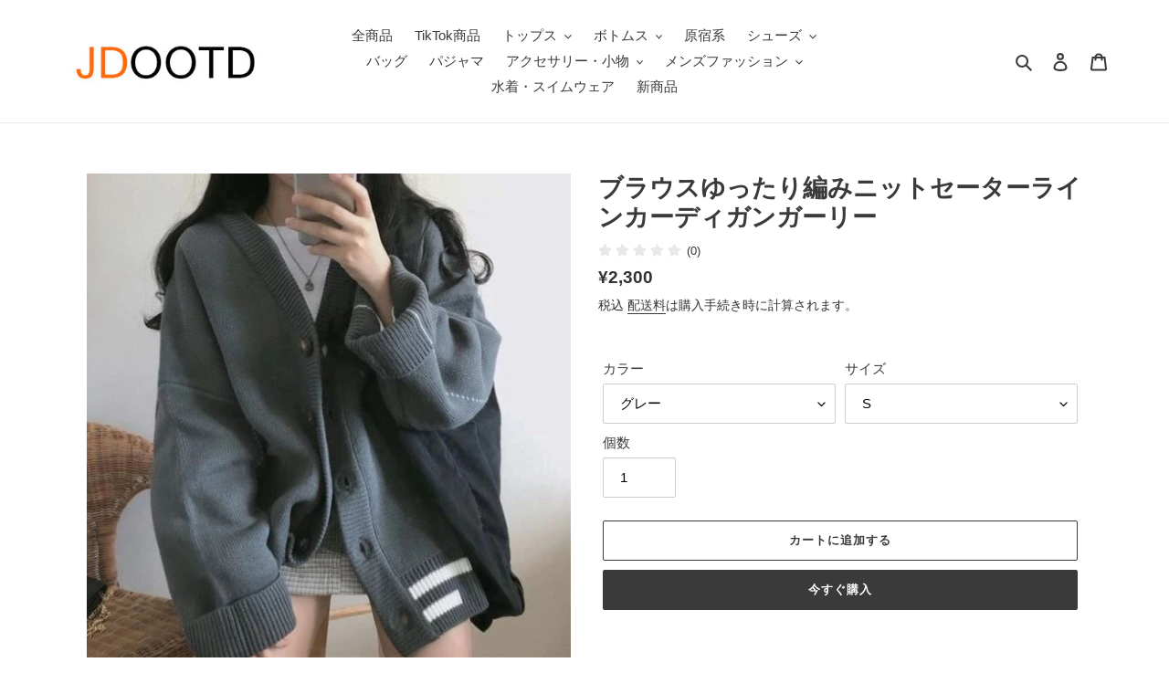

--- FILE ---
content_type: text/html; charset=utf-8
request_url: https://www.jdootd.com/products/%E3%83%96%E3%83%A9%E3%82%A6%E3%82%B9%E3%82%86%E3%81%A3%E3%81%9F%E3%82%8A%E7%B7%A8%E3%81%BF%E3%83%8B%E3%83%83%E3%83%88%E3%82%BB%E3%83%BC%E3%82%BF%E3%83%BC%E3%83%A9%E3%82%A4%E3%83%B3%E3%82%AB%E3%83%BC%E3%83%87%E3%82%A3%E3%82%AC%E3%83%B3%E3%82%AC%E3%83%BC%E3%83%AA%E3%83%BC
body_size: 28543
content:
<!doctype html>
<html class="no-js" lang="ja">
<head>
  <meta charset="utf-8">
  <meta http-equiv="X-UA-Compatible" content="IE=edge,chrome=1">
  <meta name="viewport" content="width=device-width,initial-scale=1">
  <meta name="theme-color" content="#3a3a3a">

  <link rel="preconnect" href="https://cdn.shopify.com" crossorigin>
  <link rel="preconnect" href="https://fonts.shopifycdn.com" crossorigin>
  <link rel="preconnect" href="https://monorail-edge.shopifysvc.com"><link rel="preload" href="//www.jdootd.com/cdn/shop/t/1/assets/theme.css?v=136619971045174987231629788720" as="style">
  <link rel="preload" as="font" href="" type="font/woff2" crossorigin>
  <link rel="preload" as="font" href="" type="font/woff2" crossorigin>
  <link rel="preload" as="font" href="" type="font/woff2" crossorigin>
  <link rel="preload" href="//www.jdootd.com/cdn/shop/t/1/assets/theme.js?v=16203573537316399521629788720" as="script">
  <link rel="preload" href="//www.jdootd.com/cdn/shop/t/1/assets/lazysizes.js?v=63098554868324070131629788719" as="script"><link rel="canonical" href="https://www.jdootd.com/products/%e3%83%96%e3%83%a9%e3%82%a6%e3%82%b9%e3%82%86%e3%81%a3%e3%81%9f%e3%82%8a%e7%b7%a8%e3%81%bf%e3%83%8b%e3%83%83%e3%83%88%e3%82%bb%e3%83%bc%e3%82%bf%e3%83%bc%e3%83%a9%e3%82%a4%e3%83%b3%e3%82%ab%e3%83%bc%e3%83%87%e3%82%a3%e3%82%ac%e3%83%b3%e3%82%ac%e3%83%bc%e3%83%aa%e3%83%bc"><link rel="shortcut icon" href="//www.jdootd.com/cdn/shop/files/m05_01_0d798796-2f7d-47e3-a20a-a105ae8616c4_32x32.jpg?v=1629882040" type="image/png"><title>ブラウスゆったり編みニットセーターラインカーディガンガーリー
– JDOOTD</title><meta name="description" content="ブラウスゆったり編みニットセーターラインカーディガンガーリー"><!-- /snippets/social-meta-tags.liquid -->


<meta property="og:site_name" content="JDOOTD">
<meta property="og:url" content="https://www.jdootd.com/products/%e3%83%96%e3%83%a9%e3%82%a6%e3%82%b9%e3%82%86%e3%81%a3%e3%81%9f%e3%82%8a%e7%b7%a8%e3%81%bf%e3%83%8b%e3%83%83%e3%83%88%e3%82%bb%e3%83%bc%e3%82%bf%e3%83%bc%e3%83%a9%e3%82%a4%e3%83%b3%e3%82%ab%e3%83%bc%e3%83%87%e3%82%a3%e3%82%ac%e3%83%b3%e3%82%ac%e3%83%bc%e3%83%aa%e3%83%bc">
<meta property="og:title" content="ブラウスゆったり編みニットセーターラインカーディガンガーリー">
<meta property="og:type" content="product">
<meta property="og:description" content="ブラウスゆったり編みニットセーターラインカーディガンガーリー"><meta property="og:image" content="http://www.jdootd.com/cdn/shop/products/palm2_02_44118a99-aa7a-4808-8837-96a0bf695c8f.jpg?v=1632294468">
  <meta property="og:image:secure_url" content="https://www.jdootd.com/cdn/shop/products/palm2_02_44118a99-aa7a-4808-8837-96a0bf695c8f.jpg?v=1632294468">
  <meta property="og:image:width" content="750">
  <meta property="og:image:height" content="750">
  <meta property="og:price:amount" content="2,300">
  <meta property="og:price:currency" content="JPY">



<meta name="twitter:card" content="summary_large_image">
<meta name="twitter:title" content="ブラウスゆったり編みニットセーターラインカーディガンガーリー">
<meta name="twitter:description" content="ブラウスゆったり編みニットセーターラインカーディガンガーリー">

  
<style data-shopify>
:root {
    --color-text: #3a3a3a;
    --color-text-rgb: 58, 58, 58;
    --color-body-text: #333232;
    --color-sale-text: #EA0606;
    --color-small-button-text-border: #3a3a3a;
    --color-text-field: #ffffff;
    --color-text-field-text: #000000;
    --color-text-field-text-rgb: 0, 0, 0;

    --color-btn-primary: #3a3a3a;
    --color-btn-primary-darker: #212121;
    --color-btn-primary-text: #ffffff;

    --color-blankstate: rgba(51, 50, 50, 0.35);
    --color-blankstate-border: rgba(51, 50, 50, 0.2);
    --color-blankstate-background: rgba(51, 50, 50, 0.1);

    --color-text-focus:#606060;
    --color-overlay-text-focus:#e6e6e6;
    --color-btn-primary-focus:#606060;
    --color-btn-social-focus:#d2d2d2;
    --color-small-button-text-border-focus:#606060;
    --predictive-search-focus:#f2f2f2;

    --color-body: #ffffff;
    --color-bg: #ffffff;
    --color-bg-rgb: 255, 255, 255;
    --color-bg-alt: rgba(51, 50, 50, 0.05);
    --color-bg-currency-selector: rgba(51, 50, 50, 0.2);

    --color-overlay-title-text: #ffffff;
    --color-image-overlay: #685858;
    --color-image-overlay-rgb: 104, 88, 88;--opacity-image-overlay: 0.4;--hover-overlay-opacity: 0.8;

    --color-border: #ebebeb;
    --color-border-form: #cccccc;
    --color-border-form-darker: #b3b3b3;

    --svg-select-icon: url(//www.jdootd.com/cdn/shop/t/1/assets/ico-select.svg?v=29003672709104678581629788735);
    --slick-img-url: url(//www.jdootd.com/cdn/shop/t/1/assets/ajax-loader.gif?v=41356863302472015721629788717);

    --font-weight-body--bold: 700;
    --font-weight-body--bolder: 700;

    --font-stack-header: Helvetica, Arial, sans-serif;
    --font-style-header: normal;
    --font-weight-header: 700;

    --font-stack-body: Helvetica, Arial, sans-serif;
    --font-style-body: normal;
    --font-weight-body: 400;

    --font-size-header: 20;

    --font-size-base: 15;

    --font-h1-desktop: 27;
    --font-h1-mobile: 25;
    --font-h2-desktop: 15;
    --font-h2-mobile: 14;
    --font-h3-mobile: 15;
    --font-h4-desktop: 13;
    --font-h4-mobile: 12;
    --font-h5-desktop: 11;
    --font-h5-mobile: 10;
    --font-h6-desktop: 10;
    --font-h6-mobile: 9;

    --font-mega-title-large-desktop: 50;

    --font-rich-text-large: 17;
    --font-rich-text-small: 13;

    
--color-video-bg: #f2f2f2;

    
    --global-color-image-loader-primary: rgba(58, 58, 58, 0.06);
    --global-color-image-loader-secondary: rgba(58, 58, 58, 0.12);
  }
</style>


  <style>*,::after,::before{box-sizing:border-box}body{margin:0}body,html{background-color:var(--color-body)}body,button{font-size:calc(var(--font-size-base) * 1px);font-family:var(--font-stack-body);font-style:var(--font-style-body);font-weight:var(--font-weight-body);color:var(--color-text);line-height:1.5}body,button{-webkit-font-smoothing:antialiased;-webkit-text-size-adjust:100%}.border-bottom{border-bottom:1px solid var(--color-border)}.btn--link{background-color:transparent;border:0;margin:0;color:var(--color-text);text-align:left}.text-right{text-align:right}.icon{display:inline-block;width:20px;height:20px;vertical-align:middle;fill:currentColor}.icon__fallback-text,.visually-hidden{position:absolute!important;overflow:hidden;clip:rect(0 0 0 0);height:1px;width:1px;margin:-1px;padding:0;border:0}svg.icon:not(.icon--full-color) circle,svg.icon:not(.icon--full-color) ellipse,svg.icon:not(.icon--full-color) g,svg.icon:not(.icon--full-color) line,svg.icon:not(.icon--full-color) path,svg.icon:not(.icon--full-color) polygon,svg.icon:not(.icon--full-color) polyline,svg.icon:not(.icon--full-color) rect,symbol.icon:not(.icon--full-color) circle,symbol.icon:not(.icon--full-color) ellipse,symbol.icon:not(.icon--full-color) g,symbol.icon:not(.icon--full-color) line,symbol.icon:not(.icon--full-color) path,symbol.icon:not(.icon--full-color) polygon,symbol.icon:not(.icon--full-color) polyline,symbol.icon:not(.icon--full-color) rect{fill:inherit;stroke:inherit}li{list-style:none}.list--inline{padding:0;margin:0}.list--inline>li{display:inline-block;margin-bottom:0;vertical-align:middle}a{color:var(--color-text);text-decoration:none}.h1,.h2,h1,h2{margin:0 0 17.5px;font-family:var(--font-stack-header);font-style:var(--font-style-header);font-weight:var(--font-weight-header);line-height:1.2;overflow-wrap:break-word;word-wrap:break-word}.h1 a,.h2 a,h1 a,h2 a{color:inherit;text-decoration:none;font-weight:inherit}.h1,h1{font-size:calc(((var(--font-h1-desktop))/ (var(--font-size-base))) * 1em);text-transform:none;letter-spacing:0}@media only screen and (max-width:749px){.h1,h1{font-size:calc(((var(--font-h1-mobile))/ (var(--font-size-base))) * 1em)}}.h2,h2{font-size:calc(((var(--font-h2-desktop))/ (var(--font-size-base))) * 1em);text-transform:uppercase;letter-spacing:.1em}@media only screen and (max-width:749px){.h2,h2{font-size:calc(((var(--font-h2-mobile))/ (var(--font-size-base))) * 1em)}}p{color:var(--color-body-text);margin:0 0 19.44444px}@media only screen and (max-width:749px){p{font-size:calc(((var(--font-size-base) - 1)/ (var(--font-size-base))) * 1em)}}p:last-child{margin-bottom:0}@media only screen and (max-width:749px){.small--hide{display:none!important}}.grid{list-style:none;margin:0;padding:0;margin-left:-30px}.grid::after{content:'';display:table;clear:both}@media only screen and (max-width:749px){.grid{margin-left:-22px}}.grid::after{content:'';display:table;clear:both}.grid--no-gutters{margin-left:0}.grid--no-gutters .grid__item{padding-left:0}.grid--table{display:table;table-layout:fixed;width:100%}.grid--table>.grid__item{float:none;display:table-cell;vertical-align:middle}.grid__item{float:left;padding-left:30px;width:100%}@media only screen and (max-width:749px){.grid__item{padding-left:22px}}.grid__item[class*="--push"]{position:relative}@media only screen and (min-width:750px){.medium-up--one-quarter{width:25%}.medium-up--push-one-third{width:33.33%}.medium-up--one-half{width:50%}.medium-up--push-one-third{left:33.33%;position:relative}}.site-header{position:relative;background-color:var(--color-body)}@media only screen and (max-width:749px){.site-header{border-bottom:1px solid var(--color-border)}}@media only screen and (min-width:750px){.site-header{padding:0 55px}.site-header.logo--center{padding-top:30px}}.site-header__logo{margin:15px 0}.logo-align--center .site-header__logo{text-align:center;margin:0 auto}@media only screen and (max-width:749px){.logo-align--center .site-header__logo{text-align:left;margin:15px 0}}@media only screen and (max-width:749px){.site-header__logo{padding-left:22px;text-align:left}.site-header__logo img{margin:0}}.site-header__logo-link{display:inline-block;word-break:break-word}@media only screen and (min-width:750px){.logo-align--center .site-header__logo-link{margin:0 auto}}.site-header__logo-image{display:block}@media only screen and (min-width:750px){.site-header__logo-image{margin:0 auto}}.site-header__logo-image img{width:100%}.site-header__logo-image--centered img{margin:0 auto}.site-header__logo img{display:block}.site-header__icons{position:relative;white-space:nowrap}@media only screen and (max-width:749px){.site-header__icons{width:auto;padding-right:13px}.site-header__icons .btn--link,.site-header__icons .site-header__cart{font-size:calc(((var(--font-size-base))/ (var(--font-size-base))) * 1em)}}.site-header__icons-wrapper{position:relative;display:-webkit-flex;display:-ms-flexbox;display:flex;width:100%;-ms-flex-align:center;-webkit-align-items:center;-moz-align-items:center;-ms-align-items:center;-o-align-items:center;align-items:center;-webkit-justify-content:flex-end;-ms-justify-content:flex-end;justify-content:flex-end}.site-header__account,.site-header__cart,.site-header__search{position:relative}.site-header__search.site-header__icon{display:none}@media only screen and (min-width:1400px){.site-header__search.site-header__icon{display:block}}.site-header__search-toggle{display:block}@media only screen and (min-width:750px){.site-header__account,.site-header__cart{padding:10px 11px}}.site-header__cart-title,.site-header__search-title{position:absolute!important;overflow:hidden;clip:rect(0 0 0 0);height:1px;width:1px;margin:-1px;padding:0;border:0;display:block;vertical-align:middle}.site-header__cart-title{margin-right:3px}.site-header__cart-count{display:flex;align-items:center;justify-content:center;position:absolute;right:.4rem;top:.2rem;font-weight:700;background-color:var(--color-btn-primary);color:var(--color-btn-primary-text);border-radius:50%;min-width:1em;height:1em}.site-header__cart-count span{font-family:HelveticaNeue,"Helvetica Neue",Helvetica,Arial,sans-serif;font-size:calc(11em / 16);line-height:1}@media only screen and (max-width:749px){.site-header__cart-count{top:calc(7em / 16);right:0;border-radius:50%;min-width:calc(19em / 16);height:calc(19em / 16)}}@media only screen and (max-width:749px){.site-header__cart-count span{padding:.25em calc(6em / 16);font-size:12px}}.site-header__menu{display:none}@media only screen and (max-width:749px){.site-header__icon{display:inline-block;vertical-align:middle;padding:10px 11px;margin:0}}@media only screen and (min-width:750px){.site-header__icon .icon-search{margin-right:3px}}.announcement-bar{z-index:10;position:relative;text-align:center;border-bottom:1px solid transparent;padding:2px}.announcement-bar__link{display:block}.announcement-bar__message{display:block;padding:11px 22px;font-size:calc(((16)/ (var(--font-size-base))) * 1em);font-weight:var(--font-weight-header)}@media only screen and (min-width:750px){.announcement-bar__message{padding-left:55px;padding-right:55px}}.site-nav{position:relative;padding:0;text-align:center;margin:25px 0}.site-nav a{padding:3px 10px}.site-nav__link{display:block;white-space:nowrap}.site-nav--centered .site-nav__link{padding-top:0}.site-nav__link .icon-chevron-down{width:calc(8em / 16);height:calc(8em / 16);margin-left:.5rem}.site-nav__label{border-bottom:1px solid transparent}.site-nav__link--active .site-nav__label{border-bottom-color:var(--color-text)}.site-nav__link--button{border:none;background-color:transparent;padding:3px 10px}.site-header__mobile-nav{z-index:11;position:relative;background-color:var(--color-body)}@media only screen and (max-width:749px){.site-header__mobile-nav{display:-webkit-flex;display:-ms-flexbox;display:flex;width:100%;-ms-flex-align:center;-webkit-align-items:center;-moz-align-items:center;-ms-align-items:center;-o-align-items:center;align-items:center}}.mobile-nav--open .icon-close{display:none}.main-content{opacity:0}.main-content .shopify-section{display:none}.main-content .shopify-section:first-child{display:inherit}.critical-hidden{display:none}</style>

  <script>
    window.performance.mark('debut:theme_stylesheet_loaded.start');

    function onLoadStylesheet() {
      performance.mark('debut:theme_stylesheet_loaded.end');
      performance.measure('debut:theme_stylesheet_loaded', 'debut:theme_stylesheet_loaded.start', 'debut:theme_stylesheet_loaded.end');

      var url = "//www.jdootd.com/cdn/shop/t/1/assets/theme.css?v=136619971045174987231629788720";
      var link = document.querySelector('link[href="' + url + '"]');
      link.loaded = true;
      link.dispatchEvent(new Event('load'));
    }
  </script>

  <link rel="stylesheet" href="//www.jdootd.com/cdn/shop/t/1/assets/theme.css?v=136619971045174987231629788720" type="text/css" media="print" onload="this.media='all';onLoadStylesheet()">

  <style>
    
    
    
    
    
    
  </style>

  <script>
    var theme = {
      breakpoints: {
        medium: 750,
        large: 990,
        widescreen: 1400
      },
      strings: {
        addToCart: "カートに追加する",
        soldOut: "売り切れ",
        unavailable: "お取り扱いできません",
        regularPrice: "通常価格",
        salePrice: "販売価格",
        sale: "セール",
        fromLowestPrice: "[price]から",
        vendor: "販売元",
        showMore: "さらに表示する",
        showLess: "表示を減らす",
        searchFor: "検索する",
        addressError: "住所を調べる際にエラーが発生しました",
        addressNoResults: "その住所は見つかりませんでした",
        addressQueryLimit: "Google APIの使用量の制限を超えました。\u003ca href=\"https:\/\/developers.google.com\/maps\/premium\/usage-limits\"\u003eプレミアムプラン\u003c\/a\u003eへのアップグレードをご検討ください。",
        authError: "あなたのGoogle Mapsのアカウント認証で問題が発生しました。",
        newWindow: "新しいウィンドウで開く",
        external: "外部のウェブサイトに移動します。",
        newWindowExternal: "外部のウェブサイトを新しいウィンドウで開く",
        removeLabel: "[product] を削除する",
        update: "アップデート",
        quantity: "数量",
        discountedTotal: "ディスカウント合計",
        regularTotal: "通常合計",
        priceColumn: "ディスカウントの詳細については価格列を参照してください。",
        quantityMinimumMessage: "数量は1以上でなければなりません",
        cartError: "お客様のカートをアップデートするときにエラーが発生しました。再度お試しください。",
        removedItemMessage: "カートから \u003cspan class=\"cart__removed-product-details\"\u003e([quantity]) 個の[link]\u003c\/span\u003eが消去されました。",
        unitPrice: "単価",
        unitPriceSeparator: "あたり",
        oneCartCount: "1個のアイテム",
        otherCartCount: "[count]個のアイテム",
        quantityLabel: "数量: [count]",
        products: "商品",
        loading: "読み込んでいます",
        number_of_results: "[result_number]\/[results_count]",
        number_of_results_found: "[results_count]件の結果が見つかりました",
        one_result_found: "1件の結果が見つかりました"
      },
      moneyFormat: "¥{{amount_no_decimals}}",
      moneyFormatWithCurrency: "¥{{amount_no_decimals}} JPY",
      settings: {
        predictiveSearchEnabled: true,
        predictiveSearchShowPrice: false,
        predictiveSearchShowVendor: false
      },
      stylesheet: "//www.jdootd.com/cdn/shop/t/1/assets/theme.css?v=136619971045174987231629788720"
    };document.documentElement.className = document.documentElement.className.replace('no-js', 'js');
  </script><script src="//www.jdootd.com/cdn/shop/t/1/assets/theme.js?v=16203573537316399521629788720" defer="defer"></script>
  <script src="//www.jdootd.com/cdn/shop/t/1/assets/lazysizes.js?v=63098554868324070131629788719" async="async"></script>

  <script type="text/javascript">
    if (window.MSInputMethodContext && document.documentMode) {
      var scripts = document.getElementsByTagName('script')[0];
      var polyfill = document.createElement("script");
      polyfill.defer = true;
      polyfill.src = "//www.jdootd.com/cdn/shop/t/1/assets/ie11CustomProperties.min.js?v=146208399201472936201629788719";

      scripts.parentNode.insertBefore(polyfill, scripts);
    }
  </script>

  <script>window.performance && window.performance.mark && window.performance.mark('shopify.content_for_header.start');</script><meta name="google-site-verification" content="t3zrZHTbQPOd5Un76O2a_5KajsV1Jm75gesu7PloNNI">
<meta id="shopify-digital-wallet" name="shopify-digital-wallet" content="/58976272544/digital_wallets/dialog">
<meta name="shopify-checkout-api-token" content="da7dbb0fe71d54356323508a4c456395">
<meta id="in-context-paypal-metadata" data-shop-id="58976272544" data-venmo-supported="false" data-environment="production" data-locale="ja_JP" data-paypal-v4="true" data-currency="JPY">
<link rel="alternate" type="application/json+oembed" href="https://www.jdootd.com/products/%e3%83%96%e3%83%a9%e3%82%a6%e3%82%b9%e3%82%86%e3%81%a3%e3%81%9f%e3%82%8a%e7%b7%a8%e3%81%bf%e3%83%8b%e3%83%83%e3%83%88%e3%82%bb%e3%83%bc%e3%82%bf%e3%83%bc%e3%83%a9%e3%82%a4%e3%83%b3%e3%82%ab%e3%83%bc%e3%83%87%e3%82%a3%e3%82%ac%e3%83%b3%e3%82%ac%e3%83%bc%e3%83%aa%e3%83%bc.oembed">
<script async="async" src="/checkouts/internal/preloads.js?locale=ja-JP"></script>
<script id="shopify-features" type="application/json">{"accessToken":"da7dbb0fe71d54356323508a4c456395","betas":["rich-media-storefront-analytics"],"domain":"www.jdootd.com","predictiveSearch":false,"shopId":58976272544,"locale":"ja"}</script>
<script>var Shopify = Shopify || {};
Shopify.shop = "jdfashons.myshopify.com";
Shopify.locale = "ja";
Shopify.currency = {"active":"JPY","rate":"1.0"};
Shopify.country = "JP";
Shopify.theme = {"name":"Debut","id":125921001632,"schema_name":"Debut","schema_version":"17.13.0","theme_store_id":796,"role":"main"};
Shopify.theme.handle = "null";
Shopify.theme.style = {"id":null,"handle":null};
Shopify.cdnHost = "www.jdootd.com/cdn";
Shopify.routes = Shopify.routes || {};
Shopify.routes.root = "/";</script>
<script type="module">!function(o){(o.Shopify=o.Shopify||{}).modules=!0}(window);</script>
<script>!function(o){function n(){var o=[];function n(){o.push(Array.prototype.slice.apply(arguments))}return n.q=o,n}var t=o.Shopify=o.Shopify||{};t.loadFeatures=n(),t.autoloadFeatures=n()}(window);</script>
<script id="shop-js-analytics" type="application/json">{"pageType":"product"}</script>
<script defer="defer" async type="module" src="//www.jdootd.com/cdn/shopifycloud/shop-js/modules/v2/client.init-shop-cart-sync_0MstufBG.ja.esm.js"></script>
<script defer="defer" async type="module" src="//www.jdootd.com/cdn/shopifycloud/shop-js/modules/v2/chunk.common_jll-23Z1.esm.js"></script>
<script defer="defer" async type="module" src="//www.jdootd.com/cdn/shopifycloud/shop-js/modules/v2/chunk.modal_HXih6-AF.esm.js"></script>
<script type="module">
  await import("//www.jdootd.com/cdn/shopifycloud/shop-js/modules/v2/client.init-shop-cart-sync_0MstufBG.ja.esm.js");
await import("//www.jdootd.com/cdn/shopifycloud/shop-js/modules/v2/chunk.common_jll-23Z1.esm.js");
await import("//www.jdootd.com/cdn/shopifycloud/shop-js/modules/v2/chunk.modal_HXih6-AF.esm.js");

  window.Shopify.SignInWithShop?.initShopCartSync?.({"fedCMEnabled":true,"windoidEnabled":true});

</script>
<script id="__st">var __st={"a":58976272544,"offset":32400,"reqid":"5f0297f7-5223-473a-93d3-c8c2f7304a4e-1769139359","pageurl":"www.jdootd.com\/products\/%E3%83%96%E3%83%A9%E3%82%A6%E3%82%B9%E3%82%86%E3%81%A3%E3%81%9F%E3%82%8A%E7%B7%A8%E3%81%BF%E3%83%8B%E3%83%83%E3%83%88%E3%82%BB%E3%83%BC%E3%82%BF%E3%83%BC%E3%83%A9%E3%82%A4%E3%83%B3%E3%82%AB%E3%83%BC%E3%83%87%E3%82%A3%E3%82%AC%E3%83%B3%E3%82%AC%E3%83%BC%E3%83%AA%E3%83%BC","u":"f0ef8c19fb4c","p":"product","rtyp":"product","rid":7010920333472};</script>
<script>window.ShopifyPaypalV4VisibilityTracking = true;</script>
<script id="captcha-bootstrap">!function(){'use strict';const t='contact',e='account',n='new_comment',o=[[t,t],['blogs',n],['comments',n],[t,'customer']],c=[[e,'customer_login'],[e,'guest_login'],[e,'recover_customer_password'],[e,'create_customer']],r=t=>t.map((([t,e])=>`form[action*='/${t}']:not([data-nocaptcha='true']) input[name='form_type'][value='${e}']`)).join(','),a=t=>()=>t?[...document.querySelectorAll(t)].map((t=>t.form)):[];function s(){const t=[...o],e=r(t);return a(e)}const i='password',u='form_key',d=['recaptcha-v3-token','g-recaptcha-response','h-captcha-response',i],f=()=>{try{return window.sessionStorage}catch{return}},m='__shopify_v',_=t=>t.elements[u];function p(t,e,n=!1){try{const o=window.sessionStorage,c=JSON.parse(o.getItem(e)),{data:r}=function(t){const{data:e,action:n}=t;return t[m]||n?{data:e,action:n}:{data:t,action:n}}(c);for(const[e,n]of Object.entries(r))t.elements[e]&&(t.elements[e].value=n);n&&o.removeItem(e)}catch(o){console.error('form repopulation failed',{error:o})}}const l='form_type',E='cptcha';function T(t){t.dataset[E]=!0}const w=window,h=w.document,L='Shopify',v='ce_forms',y='captcha';let A=!1;((t,e)=>{const n=(g='f06e6c50-85a8-45c8-87d0-21a2b65856fe',I='https://cdn.shopify.com/shopifycloud/storefront-forms-hcaptcha/ce_storefront_forms_captcha_hcaptcha.v1.5.2.iife.js',D={infoText:'hCaptchaによる保護',privacyText:'プライバシー',termsText:'利用規約'},(t,e,n)=>{const o=w[L][v],c=o.bindForm;if(c)return c(t,g,e,D).then(n);var r;o.q.push([[t,g,e,D],n]),r=I,A||(h.body.append(Object.assign(h.createElement('script'),{id:'captcha-provider',async:!0,src:r})),A=!0)});var g,I,D;w[L]=w[L]||{},w[L][v]=w[L][v]||{},w[L][v].q=[],w[L][y]=w[L][y]||{},w[L][y].protect=function(t,e){n(t,void 0,e),T(t)},Object.freeze(w[L][y]),function(t,e,n,w,h,L){const[v,y,A,g]=function(t,e,n){const i=e?o:[],u=t?c:[],d=[...i,...u],f=r(d),m=r(i),_=r(d.filter((([t,e])=>n.includes(e))));return[a(f),a(m),a(_),s()]}(w,h,L),I=t=>{const e=t.target;return e instanceof HTMLFormElement?e:e&&e.form},D=t=>v().includes(t);t.addEventListener('submit',(t=>{const e=I(t);if(!e)return;const n=D(e)&&!e.dataset.hcaptchaBound&&!e.dataset.recaptchaBound,o=_(e),c=g().includes(e)&&(!o||!o.value);(n||c)&&t.preventDefault(),c&&!n&&(function(t){try{if(!f())return;!function(t){const e=f();if(!e)return;const n=_(t);if(!n)return;const o=n.value;o&&e.removeItem(o)}(t);const e=Array.from(Array(32),(()=>Math.random().toString(36)[2])).join('');!function(t,e){_(t)||t.append(Object.assign(document.createElement('input'),{type:'hidden',name:u})),t.elements[u].value=e}(t,e),function(t,e){const n=f();if(!n)return;const o=[...t.querySelectorAll(`input[type='${i}']`)].map((({name:t})=>t)),c=[...d,...o],r={};for(const[a,s]of new FormData(t).entries())c.includes(a)||(r[a]=s);n.setItem(e,JSON.stringify({[m]:1,action:t.action,data:r}))}(t,e)}catch(e){console.error('failed to persist form',e)}}(e),e.submit())}));const S=(t,e)=>{t&&!t.dataset[E]&&(n(t,e.some((e=>e===t))),T(t))};for(const o of['focusin','change'])t.addEventListener(o,(t=>{const e=I(t);D(e)&&S(e,y())}));const B=e.get('form_key'),M=e.get(l),P=B&&M;t.addEventListener('DOMContentLoaded',(()=>{const t=y();if(P)for(const e of t)e.elements[l].value===M&&p(e,B);[...new Set([...A(),...v().filter((t=>'true'===t.dataset.shopifyCaptcha))])].forEach((e=>S(e,t)))}))}(h,new URLSearchParams(w.location.search),n,t,e,['guest_login'])})(!0,!0)}();</script>
<script integrity="sha256-4kQ18oKyAcykRKYeNunJcIwy7WH5gtpwJnB7kiuLZ1E=" data-source-attribution="shopify.loadfeatures" defer="defer" src="//www.jdootd.com/cdn/shopifycloud/storefront/assets/storefront/load_feature-a0a9edcb.js" crossorigin="anonymous"></script>
<script data-source-attribution="shopify.dynamic_checkout.dynamic.init">var Shopify=Shopify||{};Shopify.PaymentButton=Shopify.PaymentButton||{isStorefrontPortableWallets:!0,init:function(){window.Shopify.PaymentButton.init=function(){};var t=document.createElement("script");t.src="https://www.jdootd.com/cdn/shopifycloud/portable-wallets/latest/portable-wallets.ja.js",t.type="module",document.head.appendChild(t)}};
</script>
<script data-source-attribution="shopify.dynamic_checkout.buyer_consent">
  function portableWalletsHideBuyerConsent(e){var t=document.getElementById("shopify-buyer-consent"),n=document.getElementById("shopify-subscription-policy-button");t&&n&&(t.classList.add("hidden"),t.setAttribute("aria-hidden","true"),n.removeEventListener("click",e))}function portableWalletsShowBuyerConsent(e){var t=document.getElementById("shopify-buyer-consent"),n=document.getElementById("shopify-subscription-policy-button");t&&n&&(t.classList.remove("hidden"),t.removeAttribute("aria-hidden"),n.addEventListener("click",e))}window.Shopify?.PaymentButton&&(window.Shopify.PaymentButton.hideBuyerConsent=portableWalletsHideBuyerConsent,window.Shopify.PaymentButton.showBuyerConsent=portableWalletsShowBuyerConsent);
</script>
<script>
  function portableWalletsCleanup(e){e&&e.src&&console.error("Failed to load portable wallets script "+e.src);var t=document.querySelectorAll("shopify-accelerated-checkout .shopify-payment-button__skeleton, shopify-accelerated-checkout-cart .wallet-cart-button__skeleton"),e=document.getElementById("shopify-buyer-consent");for(let e=0;e<t.length;e++)t[e].remove();e&&e.remove()}function portableWalletsNotLoadedAsModule(e){e instanceof ErrorEvent&&"string"==typeof e.message&&e.message.includes("import.meta")&&"string"==typeof e.filename&&e.filename.includes("portable-wallets")&&(window.removeEventListener("error",portableWalletsNotLoadedAsModule),window.Shopify.PaymentButton.failedToLoad=e,"loading"===document.readyState?document.addEventListener("DOMContentLoaded",window.Shopify.PaymentButton.init):window.Shopify.PaymentButton.init())}window.addEventListener("error",portableWalletsNotLoadedAsModule);
</script>

<script type="module" src="https://www.jdootd.com/cdn/shopifycloud/portable-wallets/latest/portable-wallets.ja.js" onError="portableWalletsCleanup(this)" crossorigin="anonymous"></script>
<script nomodule>
  document.addEventListener("DOMContentLoaded", portableWalletsCleanup);
</script>

<link id="shopify-accelerated-checkout-styles" rel="stylesheet" media="screen" href="https://www.jdootd.com/cdn/shopifycloud/portable-wallets/latest/accelerated-checkout-backwards-compat.css" crossorigin="anonymous">
<style id="shopify-accelerated-checkout-cart">
        #shopify-buyer-consent {
  margin-top: 1em;
  display: inline-block;
  width: 100%;
}

#shopify-buyer-consent.hidden {
  display: none;
}

#shopify-subscription-policy-button {
  background: none;
  border: none;
  padding: 0;
  text-decoration: underline;
  font-size: inherit;
  cursor: pointer;
}

#shopify-subscription-policy-button::before {
  box-shadow: none;
}

      </style>

<script>window.performance && window.performance.mark && window.performance.mark('shopify.content_for_header.end');</script>
<link rel="dns-prefetch" href="https://review.wsy400.com/">




  <script type="text/javascript" src="/apps/my-app-proxy/scriptTag/star.js" defer="defer"></script>




  
    <link rel="stylesheet" href="/apps/my-app-proxy/scriptTag/dadao_review.css" type="text/css" media="all">
    <script src="/apps/my-app-proxy/scriptTag/dadao_review.js" defer="defer"></script>
  
  
  

  

  

<link href="https://monorail-edge.shopifysvc.com" rel="dns-prefetch">
<script>(function(){if ("sendBeacon" in navigator && "performance" in window) {try {var session_token_from_headers = performance.getEntriesByType('navigation')[0].serverTiming.find(x => x.name == '_s').description;} catch {var session_token_from_headers = undefined;}var session_cookie_matches = document.cookie.match(/_shopify_s=([^;]*)/);var session_token_from_cookie = session_cookie_matches && session_cookie_matches.length === 2 ? session_cookie_matches[1] : "";var session_token = session_token_from_headers || session_token_from_cookie || "";function handle_abandonment_event(e) {var entries = performance.getEntries().filter(function(entry) {return /monorail-edge.shopifysvc.com/.test(entry.name);});if (!window.abandonment_tracked && entries.length === 0) {window.abandonment_tracked = true;var currentMs = Date.now();var navigation_start = performance.timing.navigationStart;var payload = {shop_id: 58976272544,url: window.location.href,navigation_start,duration: currentMs - navigation_start,session_token,page_type: "product"};window.navigator.sendBeacon("https://monorail-edge.shopifysvc.com/v1/produce", JSON.stringify({schema_id: "online_store_buyer_site_abandonment/1.1",payload: payload,metadata: {event_created_at_ms: currentMs,event_sent_at_ms: currentMs}}));}}window.addEventListener('pagehide', handle_abandonment_event);}}());</script>
<script id="web-pixels-manager-setup">(function e(e,d,r,n,o){if(void 0===o&&(o={}),!Boolean(null===(a=null===(i=window.Shopify)||void 0===i?void 0:i.analytics)||void 0===a?void 0:a.replayQueue)){var i,a;window.Shopify=window.Shopify||{};var t=window.Shopify;t.analytics=t.analytics||{};var s=t.analytics;s.replayQueue=[],s.publish=function(e,d,r){return s.replayQueue.push([e,d,r]),!0};try{self.performance.mark("wpm:start")}catch(e){}var l=function(){var e={modern:/Edge?\/(1{2}[4-9]|1[2-9]\d|[2-9]\d{2}|\d{4,})\.\d+(\.\d+|)|Firefox\/(1{2}[4-9]|1[2-9]\d|[2-9]\d{2}|\d{4,})\.\d+(\.\d+|)|Chrom(ium|e)\/(9{2}|\d{3,})\.\d+(\.\d+|)|(Maci|X1{2}).+ Version\/(15\.\d+|(1[6-9]|[2-9]\d|\d{3,})\.\d+)([,.]\d+|)( \(\w+\)|)( Mobile\/\w+|) Safari\/|Chrome.+OPR\/(9{2}|\d{3,})\.\d+\.\d+|(CPU[ +]OS|iPhone[ +]OS|CPU[ +]iPhone|CPU IPhone OS|CPU iPad OS)[ +]+(15[._]\d+|(1[6-9]|[2-9]\d|\d{3,})[._]\d+)([._]\d+|)|Android:?[ /-](13[3-9]|1[4-9]\d|[2-9]\d{2}|\d{4,})(\.\d+|)(\.\d+|)|Android.+Firefox\/(13[5-9]|1[4-9]\d|[2-9]\d{2}|\d{4,})\.\d+(\.\d+|)|Android.+Chrom(ium|e)\/(13[3-9]|1[4-9]\d|[2-9]\d{2}|\d{4,})\.\d+(\.\d+|)|SamsungBrowser\/([2-9]\d|\d{3,})\.\d+/,legacy:/Edge?\/(1[6-9]|[2-9]\d|\d{3,})\.\d+(\.\d+|)|Firefox\/(5[4-9]|[6-9]\d|\d{3,})\.\d+(\.\d+|)|Chrom(ium|e)\/(5[1-9]|[6-9]\d|\d{3,})\.\d+(\.\d+|)([\d.]+$|.*Safari\/(?![\d.]+ Edge\/[\d.]+$))|(Maci|X1{2}).+ Version\/(10\.\d+|(1[1-9]|[2-9]\d|\d{3,})\.\d+)([,.]\d+|)( \(\w+\)|)( Mobile\/\w+|) Safari\/|Chrome.+OPR\/(3[89]|[4-9]\d|\d{3,})\.\d+\.\d+|(CPU[ +]OS|iPhone[ +]OS|CPU[ +]iPhone|CPU IPhone OS|CPU iPad OS)[ +]+(10[._]\d+|(1[1-9]|[2-9]\d|\d{3,})[._]\d+)([._]\d+|)|Android:?[ /-](13[3-9]|1[4-9]\d|[2-9]\d{2}|\d{4,})(\.\d+|)(\.\d+|)|Mobile Safari.+OPR\/([89]\d|\d{3,})\.\d+\.\d+|Android.+Firefox\/(13[5-9]|1[4-9]\d|[2-9]\d{2}|\d{4,})\.\d+(\.\d+|)|Android.+Chrom(ium|e)\/(13[3-9]|1[4-9]\d|[2-9]\d{2}|\d{4,})\.\d+(\.\d+|)|Android.+(UC? ?Browser|UCWEB|U3)[ /]?(15\.([5-9]|\d{2,})|(1[6-9]|[2-9]\d|\d{3,})\.\d+)\.\d+|SamsungBrowser\/(5\.\d+|([6-9]|\d{2,})\.\d+)|Android.+MQ{2}Browser\/(14(\.(9|\d{2,})|)|(1[5-9]|[2-9]\d|\d{3,})(\.\d+|))(\.\d+|)|K[Aa][Ii]OS\/(3\.\d+|([4-9]|\d{2,})\.\d+)(\.\d+|)/},d=e.modern,r=e.legacy,n=navigator.userAgent;return n.match(d)?"modern":n.match(r)?"legacy":"unknown"}(),u="modern"===l?"modern":"legacy",c=(null!=n?n:{modern:"",legacy:""})[u],f=function(e){return[e.baseUrl,"/wpm","/b",e.hashVersion,"modern"===e.buildTarget?"m":"l",".js"].join("")}({baseUrl:d,hashVersion:r,buildTarget:u}),m=function(e){var d=e.version,r=e.bundleTarget,n=e.surface,o=e.pageUrl,i=e.monorailEndpoint;return{emit:function(e){var a=e.status,t=e.errorMsg,s=(new Date).getTime(),l=JSON.stringify({metadata:{event_sent_at_ms:s},events:[{schema_id:"web_pixels_manager_load/3.1",payload:{version:d,bundle_target:r,page_url:o,status:a,surface:n,error_msg:t},metadata:{event_created_at_ms:s}}]});if(!i)return console&&console.warn&&console.warn("[Web Pixels Manager] No Monorail endpoint provided, skipping logging."),!1;try{return self.navigator.sendBeacon.bind(self.navigator)(i,l)}catch(e){}var u=new XMLHttpRequest;try{return u.open("POST",i,!0),u.setRequestHeader("Content-Type","text/plain"),u.send(l),!0}catch(e){return console&&console.warn&&console.warn("[Web Pixels Manager] Got an unhandled error while logging to Monorail."),!1}}}}({version:r,bundleTarget:l,surface:e.surface,pageUrl:self.location.href,monorailEndpoint:e.monorailEndpoint});try{o.browserTarget=l,function(e){var d=e.src,r=e.async,n=void 0===r||r,o=e.onload,i=e.onerror,a=e.sri,t=e.scriptDataAttributes,s=void 0===t?{}:t,l=document.createElement("script"),u=document.querySelector("head"),c=document.querySelector("body");if(l.async=n,l.src=d,a&&(l.integrity=a,l.crossOrigin="anonymous"),s)for(var f in s)if(Object.prototype.hasOwnProperty.call(s,f))try{l.dataset[f]=s[f]}catch(e){}if(o&&l.addEventListener("load",o),i&&l.addEventListener("error",i),u)u.appendChild(l);else{if(!c)throw new Error("Did not find a head or body element to append the script");c.appendChild(l)}}({src:f,async:!0,onload:function(){if(!function(){var e,d;return Boolean(null===(d=null===(e=window.Shopify)||void 0===e?void 0:e.analytics)||void 0===d?void 0:d.initialized)}()){var d=window.webPixelsManager.init(e)||void 0;if(d){var r=window.Shopify.analytics;r.replayQueue.forEach((function(e){var r=e[0],n=e[1],o=e[2];d.publishCustomEvent(r,n,o)})),r.replayQueue=[],r.publish=d.publishCustomEvent,r.visitor=d.visitor,r.initialized=!0}}},onerror:function(){return m.emit({status:"failed",errorMsg:"".concat(f," has failed to load")})},sri:function(e){var d=/^sha384-[A-Za-z0-9+/=]+$/;return"string"==typeof e&&d.test(e)}(c)?c:"",scriptDataAttributes:o}),m.emit({status:"loading"})}catch(e){m.emit({status:"failed",errorMsg:(null==e?void 0:e.message)||"Unknown error"})}}})({shopId: 58976272544,storefrontBaseUrl: "https://www.jdootd.com",extensionsBaseUrl: "https://extensions.shopifycdn.com/cdn/shopifycloud/web-pixels-manager",monorailEndpoint: "https://monorail-edge.shopifysvc.com/unstable/produce_batch",surface: "storefront-renderer",enabledBetaFlags: ["2dca8a86"],webPixelsConfigList: [{"id":"547946656","configuration":"{\"config\":\"{\\\"pixel_id\\\":\\\"G-YQ7PNDH53W\\\",\\\"target_country\\\":\\\"JP\\\",\\\"gtag_events\\\":[{\\\"type\\\":\\\"begin_checkout\\\",\\\"action_label\\\":\\\"G-YQ7PNDH53W\\\"},{\\\"type\\\":\\\"search\\\",\\\"action_label\\\":\\\"G-YQ7PNDH53W\\\"},{\\\"type\\\":\\\"view_item\\\",\\\"action_label\\\":[\\\"G-YQ7PNDH53W\\\",\\\"MC-VFVG91EH10\\\"]},{\\\"type\\\":\\\"purchase\\\",\\\"action_label\\\":[\\\"G-YQ7PNDH53W\\\",\\\"MC-VFVG91EH10\\\"]},{\\\"type\\\":\\\"page_view\\\",\\\"action_label\\\":[\\\"G-YQ7PNDH53W\\\",\\\"MC-VFVG91EH10\\\"]},{\\\"type\\\":\\\"add_payment_info\\\",\\\"action_label\\\":\\\"G-YQ7PNDH53W\\\"},{\\\"type\\\":\\\"add_to_cart\\\",\\\"action_label\\\":\\\"G-YQ7PNDH53W\\\"}],\\\"enable_monitoring_mode\\\":false}\"}","eventPayloadVersion":"v1","runtimeContext":"OPEN","scriptVersion":"b2a88bafab3e21179ed38636efcd8a93","type":"APP","apiClientId":1780363,"privacyPurposes":[],"dataSharingAdjustments":{"protectedCustomerApprovalScopes":["read_customer_address","read_customer_email","read_customer_name","read_customer_personal_data","read_customer_phone"]}},{"id":"101449888","eventPayloadVersion":"v1","runtimeContext":"LAX","scriptVersion":"1","type":"CUSTOM","privacyPurposes":["ANALYTICS"],"name":"Google Analytics tag (migrated)"},{"id":"shopify-app-pixel","configuration":"{}","eventPayloadVersion":"v1","runtimeContext":"STRICT","scriptVersion":"0450","apiClientId":"shopify-pixel","type":"APP","privacyPurposes":["ANALYTICS","MARKETING"]},{"id":"shopify-custom-pixel","eventPayloadVersion":"v1","runtimeContext":"LAX","scriptVersion":"0450","apiClientId":"shopify-pixel","type":"CUSTOM","privacyPurposes":["ANALYTICS","MARKETING"]}],isMerchantRequest: false,initData: {"shop":{"name":"JDOOTD","paymentSettings":{"currencyCode":"JPY"},"myshopifyDomain":"jdfashons.myshopify.com","countryCode":"CN","storefrontUrl":"https:\/\/www.jdootd.com"},"customer":null,"cart":null,"checkout":null,"productVariants":[{"price":{"amount":2300.0,"currencyCode":"JPY"},"product":{"title":"ブラウスゆったり編みニットセーターラインカーディガンガーリー","vendor":"JDOOTD","id":"7010920333472","untranslatedTitle":"ブラウスゆったり編みニットセーターラインカーディガンガーリー","url":"\/products\/%E3%83%96%E3%83%A9%E3%82%A6%E3%82%B9%E3%82%86%E3%81%A3%E3%81%9F%E3%82%8A%E7%B7%A8%E3%81%BF%E3%83%8B%E3%83%83%E3%83%88%E3%82%BB%E3%83%BC%E3%82%BF%E3%83%BC%E3%83%A9%E3%82%A4%E3%83%B3%E3%82%AB%E3%83%BC%E3%83%87%E3%82%A3%E3%82%AC%E3%83%B3%E3%82%AC%E3%83%BC%E3%83%AA%E3%83%BC","type":"衬衫\/上衣"},"id":"41011657867424","image":{"src":"\/\/www.jdootd.com\/cdn\/shop\/products\/palm2_02_44118a99-aa7a-4808-8837-96a0bf695c8f.jpg?v=1632294468"},"sku":"J559D","title":"グレー \/ S","untranslatedTitle":"グレー \/ S"},{"price":{"amount":2300.0,"currencyCode":"JPY"},"product":{"title":"ブラウスゆったり編みニットセーターラインカーディガンガーリー","vendor":"JDOOTD","id":"7010920333472","untranslatedTitle":"ブラウスゆったり編みニットセーターラインカーディガンガーリー","url":"\/products\/%E3%83%96%E3%83%A9%E3%82%A6%E3%82%B9%E3%82%86%E3%81%A3%E3%81%9F%E3%82%8A%E7%B7%A8%E3%81%BF%E3%83%8B%E3%83%83%E3%83%88%E3%82%BB%E3%83%BC%E3%82%BF%E3%83%BC%E3%83%A9%E3%82%A4%E3%83%B3%E3%82%AB%E3%83%BC%E3%83%87%E3%82%A3%E3%82%AC%E3%83%B3%E3%82%AC%E3%83%BC%E3%83%AA%E3%83%BC","type":"衬衫\/上衣"},"id":"41011657900192","image":{"src":"\/\/www.jdootd.com\/cdn\/shop\/products\/palm2_02_44118a99-aa7a-4808-8837-96a0bf695c8f.jpg?v=1632294468"},"sku":"J560D","title":"グレー \/ M","untranslatedTitle":"グレー \/ M"},{"price":{"amount":2300.0,"currencyCode":"JPY"},"product":{"title":"ブラウスゆったり編みニットセーターラインカーディガンガーリー","vendor":"JDOOTD","id":"7010920333472","untranslatedTitle":"ブラウスゆったり編みニットセーターラインカーディガンガーリー","url":"\/products\/%E3%83%96%E3%83%A9%E3%82%A6%E3%82%B9%E3%82%86%E3%81%A3%E3%81%9F%E3%82%8A%E7%B7%A8%E3%81%BF%E3%83%8B%E3%83%83%E3%83%88%E3%82%BB%E3%83%BC%E3%82%BF%E3%83%BC%E3%83%A9%E3%82%A4%E3%83%B3%E3%82%AB%E3%83%BC%E3%83%87%E3%82%A3%E3%82%AC%E3%83%B3%E3%82%AC%E3%83%BC%E3%83%AA%E3%83%BC","type":"衬衫\/上衣"},"id":"41011657932960","image":{"src":"\/\/www.jdootd.com\/cdn\/shop\/products\/palm2_02_44118a99-aa7a-4808-8837-96a0bf695c8f.jpg?v=1632294468"},"sku":"J561D","title":"グレー \/ L","untranslatedTitle":"グレー \/ L"},{"price":{"amount":2300.0,"currencyCode":"JPY"},"product":{"title":"ブラウスゆったり編みニットセーターラインカーディガンガーリー","vendor":"JDOOTD","id":"7010920333472","untranslatedTitle":"ブラウスゆったり編みニットセーターラインカーディガンガーリー","url":"\/products\/%E3%83%96%E3%83%A9%E3%82%A6%E3%82%B9%E3%82%86%E3%81%A3%E3%81%9F%E3%82%8A%E7%B7%A8%E3%81%BF%E3%83%8B%E3%83%83%E3%83%88%E3%82%BB%E3%83%BC%E3%82%BF%E3%83%BC%E3%83%A9%E3%82%A4%E3%83%B3%E3%82%AB%E3%83%BC%E3%83%87%E3%82%A3%E3%82%AC%E3%83%B3%E3%82%AC%E3%83%BC%E3%83%AA%E3%83%BC","type":"衬衫\/上衣"},"id":"41011657965728","image":{"src":"\/\/www.jdootd.com\/cdn\/shop\/products\/m05_02_9850eaf2-7d24-42da-896b-383d2b59669d.jpg?v=1632294469"},"sku":"J562D","title":"カーキ \/ S","untranslatedTitle":"カーキ \/ S"},{"price":{"amount":2300.0,"currencyCode":"JPY"},"product":{"title":"ブラウスゆったり編みニットセーターラインカーディガンガーリー","vendor":"JDOOTD","id":"7010920333472","untranslatedTitle":"ブラウスゆったり編みニットセーターラインカーディガンガーリー","url":"\/products\/%E3%83%96%E3%83%A9%E3%82%A6%E3%82%B9%E3%82%86%E3%81%A3%E3%81%9F%E3%82%8A%E7%B7%A8%E3%81%BF%E3%83%8B%E3%83%83%E3%83%88%E3%82%BB%E3%83%BC%E3%82%BF%E3%83%BC%E3%83%A9%E3%82%A4%E3%83%B3%E3%82%AB%E3%83%BC%E3%83%87%E3%82%A3%E3%82%AC%E3%83%B3%E3%82%AC%E3%83%BC%E3%83%AA%E3%83%BC","type":"衬衫\/上衣"},"id":"41011657998496","image":{"src":"\/\/www.jdootd.com\/cdn\/shop\/products\/m05_02_9850eaf2-7d24-42da-896b-383d2b59669d.jpg?v=1632294469"},"sku":"J563D","title":"カーキ \/ M","untranslatedTitle":"カーキ \/ M"},{"price":{"amount":2300.0,"currencyCode":"JPY"},"product":{"title":"ブラウスゆったり編みニットセーターラインカーディガンガーリー","vendor":"JDOOTD","id":"7010920333472","untranslatedTitle":"ブラウスゆったり編みニットセーターラインカーディガンガーリー","url":"\/products\/%E3%83%96%E3%83%A9%E3%82%A6%E3%82%B9%E3%82%86%E3%81%A3%E3%81%9F%E3%82%8A%E7%B7%A8%E3%81%BF%E3%83%8B%E3%83%83%E3%83%88%E3%82%BB%E3%83%BC%E3%82%BF%E3%83%BC%E3%83%A9%E3%82%A4%E3%83%B3%E3%82%AB%E3%83%BC%E3%83%87%E3%82%A3%E3%82%AC%E3%83%B3%E3%82%AC%E3%83%BC%E3%83%AA%E3%83%BC","type":"衬衫\/上衣"},"id":"41011658031264","image":{"src":"\/\/www.jdootd.com\/cdn\/shop\/products\/m05_02_9850eaf2-7d24-42da-896b-383d2b59669d.jpg?v=1632294469"},"sku":"J564D","title":"カーキ \/ L","untranslatedTitle":"カーキ \/ L"}],"purchasingCompany":null},},"https://www.jdootd.com/cdn","fcfee988w5aeb613cpc8e4bc33m6693e112",{"modern":"","legacy":""},{"shopId":"58976272544","storefrontBaseUrl":"https:\/\/www.jdootd.com","extensionBaseUrl":"https:\/\/extensions.shopifycdn.com\/cdn\/shopifycloud\/web-pixels-manager","surface":"storefront-renderer","enabledBetaFlags":"[\"2dca8a86\"]","isMerchantRequest":"false","hashVersion":"fcfee988w5aeb613cpc8e4bc33m6693e112","publish":"custom","events":"[[\"page_viewed\",{}],[\"product_viewed\",{\"productVariant\":{\"price\":{\"amount\":2300.0,\"currencyCode\":\"JPY\"},\"product\":{\"title\":\"ブラウスゆったり編みニットセーターラインカーディガンガーリー\",\"vendor\":\"JDOOTD\",\"id\":\"7010920333472\",\"untranslatedTitle\":\"ブラウスゆったり編みニットセーターラインカーディガンガーリー\",\"url\":\"\/products\/%E3%83%96%E3%83%A9%E3%82%A6%E3%82%B9%E3%82%86%E3%81%A3%E3%81%9F%E3%82%8A%E7%B7%A8%E3%81%BF%E3%83%8B%E3%83%83%E3%83%88%E3%82%BB%E3%83%BC%E3%82%BF%E3%83%BC%E3%83%A9%E3%82%A4%E3%83%B3%E3%82%AB%E3%83%BC%E3%83%87%E3%82%A3%E3%82%AC%E3%83%B3%E3%82%AC%E3%83%BC%E3%83%AA%E3%83%BC\",\"type\":\"衬衫\/上衣\"},\"id\":\"41011657867424\",\"image\":{\"src\":\"\/\/www.jdootd.com\/cdn\/shop\/products\/palm2_02_44118a99-aa7a-4808-8837-96a0bf695c8f.jpg?v=1632294468\"},\"sku\":\"J559D\",\"title\":\"グレー \/ S\",\"untranslatedTitle\":\"グレー \/ S\"}}]]"});</script><script>
  window.ShopifyAnalytics = window.ShopifyAnalytics || {};
  window.ShopifyAnalytics.meta = window.ShopifyAnalytics.meta || {};
  window.ShopifyAnalytics.meta.currency = 'JPY';
  var meta = {"product":{"id":7010920333472,"gid":"gid:\/\/shopify\/Product\/7010920333472","vendor":"JDOOTD","type":"衬衫\/上衣","handle":"ブラウスゆったり編みニットセーターラインカーディガンガーリー","variants":[{"id":41011657867424,"price":230000,"name":"ブラウスゆったり編みニットセーターラインカーディガンガーリー - グレー \/ S","public_title":"グレー \/ S","sku":"J559D"},{"id":41011657900192,"price":230000,"name":"ブラウスゆったり編みニットセーターラインカーディガンガーリー - グレー \/ M","public_title":"グレー \/ M","sku":"J560D"},{"id":41011657932960,"price":230000,"name":"ブラウスゆったり編みニットセーターラインカーディガンガーリー - グレー \/ L","public_title":"グレー \/ L","sku":"J561D"},{"id":41011657965728,"price":230000,"name":"ブラウスゆったり編みニットセーターラインカーディガンガーリー - カーキ \/ S","public_title":"カーキ \/ S","sku":"J562D"},{"id":41011657998496,"price":230000,"name":"ブラウスゆったり編みニットセーターラインカーディガンガーリー - カーキ \/ M","public_title":"カーキ \/ M","sku":"J563D"},{"id":41011658031264,"price":230000,"name":"ブラウスゆったり編みニットセーターラインカーディガンガーリー - カーキ \/ L","public_title":"カーキ \/ L","sku":"J564D"}],"remote":false},"page":{"pageType":"product","resourceType":"product","resourceId":7010920333472,"requestId":"5f0297f7-5223-473a-93d3-c8c2f7304a4e-1769139359"}};
  for (var attr in meta) {
    window.ShopifyAnalytics.meta[attr] = meta[attr];
  }
</script>
<script class="analytics">
  (function () {
    var customDocumentWrite = function(content) {
      var jquery = null;

      if (window.jQuery) {
        jquery = window.jQuery;
      } else if (window.Checkout && window.Checkout.$) {
        jquery = window.Checkout.$;
      }

      if (jquery) {
        jquery('body').append(content);
      }
    };

    var hasLoggedConversion = function(token) {
      if (token) {
        return document.cookie.indexOf('loggedConversion=' + token) !== -1;
      }
      return false;
    }

    var setCookieIfConversion = function(token) {
      if (token) {
        var twoMonthsFromNow = new Date(Date.now());
        twoMonthsFromNow.setMonth(twoMonthsFromNow.getMonth() + 2);

        document.cookie = 'loggedConversion=' + token + '; expires=' + twoMonthsFromNow;
      }
    }

    var trekkie = window.ShopifyAnalytics.lib = window.trekkie = window.trekkie || [];
    if (trekkie.integrations) {
      return;
    }
    trekkie.methods = [
      'identify',
      'page',
      'ready',
      'track',
      'trackForm',
      'trackLink'
    ];
    trekkie.factory = function(method) {
      return function() {
        var args = Array.prototype.slice.call(arguments);
        args.unshift(method);
        trekkie.push(args);
        return trekkie;
      };
    };
    for (var i = 0; i < trekkie.methods.length; i++) {
      var key = trekkie.methods[i];
      trekkie[key] = trekkie.factory(key);
    }
    trekkie.load = function(config) {
      trekkie.config = config || {};
      trekkie.config.initialDocumentCookie = document.cookie;
      var first = document.getElementsByTagName('script')[0];
      var script = document.createElement('script');
      script.type = 'text/javascript';
      script.onerror = function(e) {
        var scriptFallback = document.createElement('script');
        scriptFallback.type = 'text/javascript';
        scriptFallback.onerror = function(error) {
                var Monorail = {
      produce: function produce(monorailDomain, schemaId, payload) {
        var currentMs = new Date().getTime();
        var event = {
          schema_id: schemaId,
          payload: payload,
          metadata: {
            event_created_at_ms: currentMs,
            event_sent_at_ms: currentMs
          }
        };
        return Monorail.sendRequest("https://" + monorailDomain + "/v1/produce", JSON.stringify(event));
      },
      sendRequest: function sendRequest(endpointUrl, payload) {
        // Try the sendBeacon API
        if (window && window.navigator && typeof window.navigator.sendBeacon === 'function' && typeof window.Blob === 'function' && !Monorail.isIos12()) {
          var blobData = new window.Blob([payload], {
            type: 'text/plain'
          });

          if (window.navigator.sendBeacon(endpointUrl, blobData)) {
            return true;
          } // sendBeacon was not successful

        } // XHR beacon

        var xhr = new XMLHttpRequest();

        try {
          xhr.open('POST', endpointUrl);
          xhr.setRequestHeader('Content-Type', 'text/plain');
          xhr.send(payload);
        } catch (e) {
          console.log(e);
        }

        return false;
      },
      isIos12: function isIos12() {
        return window.navigator.userAgent.lastIndexOf('iPhone; CPU iPhone OS 12_') !== -1 || window.navigator.userAgent.lastIndexOf('iPad; CPU OS 12_') !== -1;
      }
    };
    Monorail.produce('monorail-edge.shopifysvc.com',
      'trekkie_storefront_load_errors/1.1',
      {shop_id: 58976272544,
      theme_id: 125921001632,
      app_name: "storefront",
      context_url: window.location.href,
      source_url: "//www.jdootd.com/cdn/s/trekkie.storefront.8d95595f799fbf7e1d32231b9a28fd43b70c67d3.min.js"});

        };
        scriptFallback.async = true;
        scriptFallback.src = '//www.jdootd.com/cdn/s/trekkie.storefront.8d95595f799fbf7e1d32231b9a28fd43b70c67d3.min.js';
        first.parentNode.insertBefore(scriptFallback, first);
      };
      script.async = true;
      script.src = '//www.jdootd.com/cdn/s/trekkie.storefront.8d95595f799fbf7e1d32231b9a28fd43b70c67d3.min.js';
      first.parentNode.insertBefore(script, first);
    };
    trekkie.load(
      {"Trekkie":{"appName":"storefront","development":false,"defaultAttributes":{"shopId":58976272544,"isMerchantRequest":null,"themeId":125921001632,"themeCityHash":"15957802954571540317","contentLanguage":"ja","currency":"JPY","eventMetadataId":"c9ff2d20-15c0-4d53-a12a-451bd4d2e9d7"},"isServerSideCookieWritingEnabled":true,"monorailRegion":"shop_domain","enabledBetaFlags":["65f19447"]},"Session Attribution":{},"S2S":{"facebookCapiEnabled":false,"source":"trekkie-storefront-renderer","apiClientId":580111}}
    );

    var loaded = false;
    trekkie.ready(function() {
      if (loaded) return;
      loaded = true;

      window.ShopifyAnalytics.lib = window.trekkie;

      var originalDocumentWrite = document.write;
      document.write = customDocumentWrite;
      try { window.ShopifyAnalytics.merchantGoogleAnalytics.call(this); } catch(error) {};
      document.write = originalDocumentWrite;

      window.ShopifyAnalytics.lib.page(null,{"pageType":"product","resourceType":"product","resourceId":7010920333472,"requestId":"5f0297f7-5223-473a-93d3-c8c2f7304a4e-1769139359","shopifyEmitted":true});

      var match = window.location.pathname.match(/checkouts\/(.+)\/(thank_you|post_purchase)/)
      var token = match? match[1]: undefined;
      if (!hasLoggedConversion(token)) {
        setCookieIfConversion(token);
        window.ShopifyAnalytics.lib.track("Viewed Product",{"currency":"JPY","variantId":41011657867424,"productId":7010920333472,"productGid":"gid:\/\/shopify\/Product\/7010920333472","name":"ブラウスゆったり編みニットセーターラインカーディガンガーリー - グレー \/ S","price":"2300","sku":"J559D","brand":"JDOOTD","variant":"グレー \/ S","category":"衬衫\/上衣","nonInteraction":true,"remote":false},undefined,undefined,{"shopifyEmitted":true});
      window.ShopifyAnalytics.lib.track("monorail:\/\/trekkie_storefront_viewed_product\/1.1",{"currency":"JPY","variantId":41011657867424,"productId":7010920333472,"productGid":"gid:\/\/shopify\/Product\/7010920333472","name":"ブラウスゆったり編みニットセーターラインカーディガンガーリー - グレー \/ S","price":"2300","sku":"J559D","brand":"JDOOTD","variant":"グレー \/ S","category":"衬衫\/上衣","nonInteraction":true,"remote":false,"referer":"https:\/\/www.jdootd.com\/products\/%E3%83%96%E3%83%A9%E3%82%A6%E3%82%B9%E3%82%86%E3%81%A3%E3%81%9F%E3%82%8A%E7%B7%A8%E3%81%BF%E3%83%8B%E3%83%83%E3%83%88%E3%82%BB%E3%83%BC%E3%82%BF%E3%83%BC%E3%83%A9%E3%82%A4%E3%83%B3%E3%82%AB%E3%83%BC%E3%83%87%E3%82%A3%E3%82%AC%E3%83%B3%E3%82%AC%E3%83%BC%E3%83%AA%E3%83%BC"});
      }
    });


        var eventsListenerScript = document.createElement('script');
        eventsListenerScript.async = true;
        eventsListenerScript.src = "//www.jdootd.com/cdn/shopifycloud/storefront/assets/shop_events_listener-3da45d37.js";
        document.getElementsByTagName('head')[0].appendChild(eventsListenerScript);

})();</script>
  <script>
  if (!window.ga || (window.ga && typeof window.ga !== 'function')) {
    window.ga = function ga() {
      (window.ga.q = window.ga.q || []).push(arguments);
      if (window.Shopify && window.Shopify.analytics && typeof window.Shopify.analytics.publish === 'function') {
        window.Shopify.analytics.publish("ga_stub_called", {}, {sendTo: "google_osp_migration"});
      }
      console.error("Shopify's Google Analytics stub called with:", Array.from(arguments), "\nSee https://help.shopify.com/manual/promoting-marketing/pixels/pixel-migration#google for more information.");
    };
    if (window.Shopify && window.Shopify.analytics && typeof window.Shopify.analytics.publish === 'function') {
      window.Shopify.analytics.publish("ga_stub_initialized", {}, {sendTo: "google_osp_migration"});
    }
  }
</script>
<script
  defer
  src="https://www.jdootd.com/cdn/shopifycloud/perf-kit/shopify-perf-kit-3.0.4.min.js"
  data-application="storefront-renderer"
  data-shop-id="58976272544"
  data-render-region="gcp-us-central1"
  data-page-type="product"
  data-theme-instance-id="125921001632"
  data-theme-name="Debut"
  data-theme-version="17.13.0"
  data-monorail-region="shop_domain"
  data-resource-timing-sampling-rate="10"
  data-shs="true"
  data-shs-beacon="true"
  data-shs-export-with-fetch="true"
  data-shs-logs-sample-rate="1"
  data-shs-beacon-endpoint="https://www.jdootd.com/api/collect"
></script>
</head>

<body class="template-product">

  <a class="in-page-link visually-hidden skip-link" href="#MainContent">コンテンツにスキップする</a><style data-shopify>

  .cart-popup {
    box-shadow: 1px 1px 10px 2px rgba(235, 235, 235, 0.5);
  }</style><div class="cart-popup-wrapper cart-popup-wrapper--hidden critical-hidden" role="dialog" aria-modal="true" aria-labelledby="CartPopupHeading" data-cart-popup-wrapper>
  <div class="cart-popup" data-cart-popup tabindex="-1">
    <div class="cart-popup__header">
      <h2 id="CartPopupHeading" class="cart-popup__heading">カートに追加済み</h2>
      <button class="cart-popup__close" aria-label="閉じる" data-cart-popup-close><svg aria-hidden="true" focusable="false" role="presentation" class="icon icon-close" viewBox="0 0 40 40"><path d="M23.868 20.015L39.117 4.78c1.11-1.108 1.11-2.77 0-3.877-1.109-1.108-2.773-1.108-3.882 0L19.986 16.137 4.737.904C3.628-.204 1.965-.204.856.904c-1.11 1.108-1.11 2.77 0 3.877l15.249 15.234L.855 35.248c-1.108 1.108-1.108 2.77 0 3.877.555.554 1.248.831 1.942.831s1.386-.277 1.94-.83l15.25-15.234 15.248 15.233c.555.554 1.248.831 1.941.831s1.387-.277 1.941-.83c1.11-1.109 1.11-2.77 0-3.878L23.868 20.015z" class="layer"/></svg></button>
    </div>
    <div class="cart-popup-item">
      <div class="cart-popup-item__image-wrapper hide" data-cart-popup-image-wrapper data-image-loading-animation></div>
      <div class="cart-popup-item__description">
        <div>
          <h3 class="cart-popup-item__title" data-cart-popup-title></h3>
          <ul class="product-details" aria-label="商品の詳細" data-cart-popup-product-details></ul>
        </div>
        <div class="cart-popup-item__quantity">
          <span class="visually-hidden" data-cart-popup-quantity-label></span>
          <span aria-hidden="true">数量:</span>
          <span aria-hidden="true" data-cart-popup-quantity></span>
        </div>
      </div>
    </div>

    <a href="/cart" class="cart-popup__cta-link btn btn--secondary-accent">
      カートを見る (<span data-cart-popup-cart-quantity></span>)
    </a>

    <div class="cart-popup__dismiss">
      <button class="cart-popup__dismiss-button text-link text-link--accent" data-cart-popup-dismiss>
        買い物を続ける
      </button>
    </div>
  </div>
</div>

<div id="shopify-section-header" class="shopify-section">
  <style>
    
      .site-header__logo-image {
        max-width: 250px;
      }
    

    
      .site-header__logo-image {
        margin: 0;
      }
    
  </style>


<div id="SearchDrawer" class="search-bar drawer drawer--top critical-hidden" role="dialog" aria-modal="true" aria-label="検索する" data-predictive-search-drawer>
  <div class="search-bar__interior">
    <div class="search-form__container" data-search-form-container>
      <form class="search-form search-bar__form" action="/search" method="get" role="search">
        <div class="search-form__input-wrapper">
          <input
            type="text"
            name="q"
            placeholder="検索する"
            role="combobox"
            aria-autocomplete="list"
            aria-owns="predictive-search-results"
            aria-expanded="false"
            aria-label="検索する"
            aria-haspopup="listbox"
            class="search-form__input search-bar__input"
            data-predictive-search-drawer-input
            data-base-url="/search"
          />
          <input type="hidden" name="options[prefix]" value="last" aria-hidden="true" />
          <div class="predictive-search-wrapper predictive-search-wrapper--drawer" data-predictive-search-mount="drawer"></div>
        </div>

        <button class="search-bar__submit search-form__submit"
          type="submit"
          data-search-form-submit>
          <svg aria-hidden="true" focusable="false" role="presentation" class="icon icon-search" viewBox="0 0 37 40"><path d="M35.6 36l-9.8-9.8c4.1-5.4 3.6-13.2-1.3-18.1-5.4-5.4-14.2-5.4-19.7 0-5.4 5.4-5.4 14.2 0 19.7 2.6 2.6 6.1 4.1 9.8 4.1 3 0 5.9-1 8.3-2.8l9.8 9.8c.4.4.9.6 1.4.6s1-.2 1.4-.6c.9-.9.9-2.1.1-2.9zm-20.9-8.2c-2.6 0-5.1-1-7-2.9-3.9-3.9-3.9-10.1 0-14C9.6 9 12.2 8 14.7 8s5.1 1 7 2.9c3.9 3.9 3.9 10.1 0 14-1.9 1.9-4.4 2.9-7 2.9z"/></svg>
          <span class="icon__fallback-text">送信</span>
        </button>
      </form>

      <div class="search-bar__actions">
        <button type="button" class="btn--link search-bar__close js-drawer-close">
          <svg aria-hidden="true" focusable="false" role="presentation" class="icon icon-close" viewBox="0 0 40 40"><path d="M23.868 20.015L39.117 4.78c1.11-1.108 1.11-2.77 0-3.877-1.109-1.108-2.773-1.108-3.882 0L19.986 16.137 4.737.904C3.628-.204 1.965-.204.856.904c-1.11 1.108-1.11 2.77 0 3.877l15.249 15.234L.855 35.248c-1.108 1.108-1.108 2.77 0 3.877.555.554 1.248.831 1.942.831s1.386-.277 1.94-.83l15.25-15.234 15.248 15.233c.555.554 1.248.831 1.941.831s1.387-.277 1.941-.83c1.11-1.109 1.11-2.77 0-3.878L23.868 20.015z" class="layer"/></svg>
          <span class="icon__fallback-text">検索を閉じる</span>
        </button>
      </div>
    </div>
  </div>
</div>


<div data-section-id="header" data-section-type="header-section" data-header-section>
  
    
  

  <header class="site-header border-bottom logo--left" role="banner">
    <div class="grid grid--no-gutters grid--table site-header__mobile-nav">
      

      <div class="grid__item medium-up--one-quarter logo-align--left">
        
        
          <div class="h2 site-header__logo">
        
          
<a href="/" class="site-header__logo-image" data-image-loading-animation>
              
              <img class="lazyload js"
                   src="//www.jdootd.com/cdn/shop/files/case3_300x300.jpg?v=1629859070"
                   data-src="//www.jdootd.com/cdn/shop/files/case3_{width}x.jpg?v=1629859070"
                   data-widths="[180, 360, 540, 720, 900, 1080, 1296, 1512, 1728, 2048]"
                   data-aspectratio="4.205128205128205"
                   data-sizes="auto"
                   alt="JDOOTD"
                   style="max-width: 250px">
              <noscript>
                
                <img src="//www.jdootd.com/cdn/shop/files/case3_250x.jpg?v=1629859070"
                     srcset="//www.jdootd.com/cdn/shop/files/case3_250x.jpg?v=1629859070 1x, //www.jdootd.com/cdn/shop/files/case3_250x@2x.jpg?v=1629859070 2x"
                     alt="JDOOTD"
                     style="max-width: 250px;">
              </noscript>
            </a>
          
        
          </div>
        
      </div>

      
        <nav class="grid__item medium-up--one-half small--hide" id="AccessibleNav" role="navigation">
          
<ul class="site-nav list--inline" id="SiteNav">
  



    
      <li >
        <a href="/collections/all"
          class="site-nav__link site-nav__link--main"
          
        >
          <span class="site-nav__label">全商品</span>
        </a>
      </li>
    
  



    
      <li >
        <a href="/collections/tiktok%E5%95%86%E5%93%81"
          class="site-nav__link site-nav__link--main"
          
        >
          <span class="site-nav__label">TikTok商品</span>
        </a>
      </li>
    
  



    
      <li class="site-nav--has-dropdown" data-has-dropdowns>
        <button class="site-nav__link site-nav__link--main site-nav__link--button" type="button" aria-expanded="false" aria-controls="SiteNavLabel-トップス">
          <span class="site-nav__label">トップス</span><svg aria-hidden="true" focusable="false" role="presentation" class="icon icon-chevron-down" viewBox="0 0 9 9"><path d="M8.542 2.558a.625.625 0 0 1 0 .884l-3.6 3.6a.626.626 0 0 1-.884 0l-3.6-3.6a.625.625 0 1 1 .884-.884L4.5 5.716l3.158-3.158a.625.625 0 0 1 .884 0z" fill="#fff"/></svg>
        </button>

        <div class="site-nav__dropdown critical-hidden" id="SiteNavLabel-トップス">
          
            <ul>
              
                <li>
                  <a href="/collections/%E3%83%88%E3%83%83%E3%83%97%E3%82%B9"
                  class="site-nav__link site-nav__child-link"
                  
                >
                    <span class="site-nav__label">Tシャツ/ポロシャツ</span>
                  </a>
                </li>
              
                <li>
                  <a href="/collections/%E3%82%AB%E3%83%83%E3%83%88%E3%82%BD%E3%83%BC"
                  class="site-nav__link site-nav__child-link"
                  
                >
                    <span class="site-nav__label">カットソー</span>
                  </a>
                </li>
              
                <li>
                  <a href="/collections/%E3%82%B3%E3%83%BC%E3%83%88-%E3%82%B8%E3%83%A3%E3%82%B1%E3%83%83%E3%83%88"
                  class="site-nav__link site-nav__child-link"
                  
                >
                    <span class="site-nav__label">コート/ジャケット</span>
                  </a>
                </li>
              
                <li>
                  <a href="/collections/%E3%82%B7%E3%83%A3%E3%83%84-%E3%83%96%E3%83%A9%E3%82%A6%E3%82%B9"
                  class="site-nav__link site-nav__child-link"
                  
                >
                    <span class="site-nav__label">シャツ/ブラウス</span>
                  </a>
                </li>
              
                <li>
                  <a href="/collections/%E3%83%91%E3%83%BC%E3%82%AB%E3%83%BC"
                  class="site-nav__link site-nav__child-link"
                  
                >
                    <span class="site-nav__label">パーカー</span>
                  </a>
                </li>
              
                <li>
                  <a href="/collections/%E3%82%AB%E3%83%83%E3%83%88%E3%82%BD%E3%83%BC"
                  class="site-nav__link site-nav__child-link site-nav__link--last"
                  
                >
                    <span class="site-nav__label">カーディガン</span>
                  </a>
                </li>
              
            </ul>
          
        </div>
      </li>
    
  



    
      <li class="site-nav--has-dropdown" data-has-dropdowns>
        <button class="site-nav__link site-nav__link--main site-nav__link--button" type="button" aria-expanded="false" aria-controls="SiteNavLabel-ボトムス">
          <span class="site-nav__label">ボトムス</span><svg aria-hidden="true" focusable="false" role="presentation" class="icon icon-chevron-down" viewBox="0 0 9 9"><path d="M8.542 2.558a.625.625 0 0 1 0 .884l-3.6 3.6a.626.626 0 0 1-.884 0l-3.6-3.6a.625.625 0 1 1 .884-.884L4.5 5.716l3.158-3.158a.625.625 0 0 1 .884 0z" fill="#fff"/></svg>
        </button>

        <div class="site-nav__dropdown critical-hidden" id="SiteNavLabel-ボトムス">
          
            <ul>
              
                <li>
                  <a href="/collections/%E3%82%B9%E3%82%AB%E3%83%BC%E3%83%88"
                  class="site-nav__link site-nav__child-link"
                  
                >
                    <span class="site-nav__label">スカート</span>
                  </a>
                </li>
              
                <li>
                  <a href="/collections/%E3%83%87%E3%83%8B%E3%83%A0%E3%83%91%E3%83%B3%E3%83%84"
                  class="site-nav__link site-nav__child-link"
                  
                >
                    <span class="site-nav__label">パンツ</span>
                  </a>
                </li>
              
                <li>
                  <a href="/collections/%E3%82%AA%E3%83%BC%E3%83%AB%E3%82%A4%E3%83%B3%E3%83%AF%E3%83%B3"
                  class="site-nav__link site-nav__child-link site-nav__link--last"
                  
                >
                    <span class="site-nav__label">オールインワン</span>
                  </a>
                </li>
              
            </ul>
          
        </div>
      </li>
    
  



    
      <li >
        <a href="/collections/%E5%8E%9F%E5%AE%BF%E7%B3%BB"
          class="site-nav__link site-nav__link--main"
          
        >
          <span class="site-nav__label">原宿系</span>
        </a>
      </li>
    
  



    
      <li class="site-nav--has-dropdown" data-has-dropdowns>
        <button class="site-nav__link site-nav__link--main site-nav__link--button" type="button" aria-expanded="false" aria-controls="SiteNavLabel-シューズ">
          <span class="site-nav__label">シューズ</span><svg aria-hidden="true" focusable="false" role="presentation" class="icon icon-chevron-down" viewBox="0 0 9 9"><path d="M8.542 2.558a.625.625 0 0 1 0 .884l-3.6 3.6a.626.626 0 0 1-.884 0l-3.6-3.6a.625.625 0 1 1 .884-.884L4.5 5.716l3.158-3.158a.625.625 0 0 1 .884 0z" fill="#fff"/></svg>
        </button>

        <div class="site-nav__dropdown critical-hidden" id="SiteNavLabel-シューズ">
          
            <ul>
              
                <li>
                  <a href="/collections/%E3%82%B9%E3%83%AA%E3%83%83%E3%83%91"
                  class="site-nav__link site-nav__child-link"
                  
                >
                    <span class="site-nav__label">スリッパ</span>
                  </a>
                </li>
              
                <li>
                  <a href="/collections/%E3%83%96%E3%83%BC%E3%83%84"
                  class="site-nav__link site-nav__child-link"
                  
                >
                    <span class="site-nav__label">ブーツ</span>
                  </a>
                </li>
              
                <li>
                  <a href="/collections/%E3%82%B5%E3%83%B3%E3%83%80%E3%83%AB"
                  class="site-nav__link site-nav__child-link"
                  
                >
                    <span class="site-nav__label">サンダル</span>
                  </a>
                </li>
              
                <li>
                  <a href="/collections/%E3%82%B9%E3%83%9D%E3%83%BC%E3%83%84%E3%82%B7%E3%83%A5%E3%83%BC%E3%82%BA"
                  class="site-nav__link site-nav__child-link"
                  
                >
                    <span class="site-nav__label">スポーツシューズ</span>
                  </a>
                </li>
              
                <li>
                  <a href="/collections/%E3%83%91%E3%83%B3%E3%83%97%E3%82%B9"
                  class="site-nav__link site-nav__child-link"
                  
                >
                    <span class="site-nav__label">パンプス</span>
                  </a>
                </li>
              
                <li>
                  <a href="/collections/%E3%82%B9%E3%83%8B%E3%83%BC%E3%82%AB%E3%83%BC-%E3%82%B9%E3%83%AA%E3%83%83%E3%83%9D%E3%83%B3"
                  class="site-nav__link site-nav__child-link"
                  
                >
                    <span class="site-nav__label">スニーカー・スリッポン</span>
                  </a>
                </li>
              
                <li>
                  <a href="/collections/%E3%83%AD%E3%83%BC%E3%83%95%E3%82%A1%E3%83%BC-%E3%83%95%E3%83%A9%E3%83%83%E3%83%88"
                  class="site-nav__link site-nav__child-link site-nav__link--last"
                  
                >
                    <span class="site-nav__label">ローファー・フラット</span>
                  </a>
                </li>
              
            </ul>
          
        </div>
      </li>
    
  



    
      <li >
        <a href="/collections/%E3%83%90%E3%83%83%E3%82%B0"
          class="site-nav__link site-nav__link--main"
          
        >
          <span class="site-nav__label">バッグ</span>
        </a>
      </li>
    
  



    
      <li >
        <a href="/collections/%E3%83%91%E3%82%B8%E3%83%A3%E3%83%9E"
          class="site-nav__link site-nav__link--main"
          
        >
          <span class="site-nav__label">パジャマ</span>
        </a>
      </li>
    
  



    
      <li class="site-nav--has-dropdown" data-has-dropdowns>
        <button class="site-nav__link site-nav__link--main site-nav__link--button" type="button" aria-expanded="false" aria-controls="SiteNavLabel-アクセサリー-小物">
          <span class="site-nav__label">アクセサリー・小物</span><svg aria-hidden="true" focusable="false" role="presentation" class="icon icon-chevron-down" viewBox="0 0 9 9"><path d="M8.542 2.558a.625.625 0 0 1 0 .884l-3.6 3.6a.626.626 0 0 1-.884 0l-3.6-3.6a.625.625 0 1 1 .884-.884L4.5 5.716l3.158-3.158a.625.625 0 0 1 .884 0z" fill="#fff"/></svg>
        </button>

        <div class="site-nav__dropdown critical-hidden" id="SiteNavLabel-アクセサリー-小物">
          
            <ul>
              
                <li>
                  <a href="/collections/%E3%82%B9%E3%83%9E%E3%83%9B%E3%82%B1%E3%83%BC%E3%82%B9"
                  class="site-nav__link site-nav__child-link"
                  
                >
                    <span class="site-nav__label">スマホケース</span>
                  </a>
                </li>
              
                <li>
                  <a href="/collections/%E6%89%8B%E8%A2%8B"
                  class="site-nav__link site-nav__child-link"
                  
                >
                    <span class="site-nav__label">手袋</span>
                  </a>
                </li>
              
                <li>
                  <a href="/collections/%E3%83%8D%E3%83%83%E3%82%AF%E3%83%AC%E3%82%B9"
                  class="site-nav__link site-nav__child-link"
                  
                >
                    <span class="site-nav__label">ネックレス</span>
                  </a>
                </li>
              
                <li>
                  <a href="/collections/%E3%82%A4%E3%83%A4%E3%83%9B%E3%83%B3%E3%82%B1%E3%83%BC%E3%82%B9"
                  class="site-nav__link site-nav__child-link site-nav__link--last"
                  
                >
                    <span class="site-nav__label">イヤホンケース </span>
                  </a>
                </li>
              
            </ul>
          
        </div>
      </li>
    
  



    
      <li class="site-nav--has-dropdown" data-has-dropdowns>
        <button class="site-nav__link site-nav__link--main site-nav__link--button" type="button" aria-expanded="false" aria-controls="SiteNavLabel-メンズファッション">
          <span class="site-nav__label">メンズファッション</span><svg aria-hidden="true" focusable="false" role="presentation" class="icon icon-chevron-down" viewBox="0 0 9 9"><path d="M8.542 2.558a.625.625 0 0 1 0 .884l-3.6 3.6a.626.626 0 0 1-.884 0l-3.6-3.6a.625.625 0 1 1 .884-.884L4.5 5.716l3.158-3.158a.625.625 0 0 1 .884 0z" fill="#fff"/></svg>
        </button>

        <div class="site-nav__dropdown critical-hidden" id="SiteNavLabel-メンズファッション">
          
            <ul>
              
                <li>
                  <a href="/collections/%E3%83%A1%E3%83%B3%E3%82%BA-%E3%82%A2%E3%82%A6%E3%82%BF%E3%83%BC"
                  class="site-nav__link site-nav__child-link"
                  
                >
                    <span class="site-nav__label">メンズ・トップス</span>
                  </a>
                </li>
              
                <li>
                  <a href="/collections/%E3%83%A1%E3%83%B3%E3%82%BA-%E3%83%9C%E3%83%88%E3%83%A0%E3%82%B9"
                  class="site-nav__link site-nav__child-link"
                  
                >
                    <span class="site-nav__label">メンズ・ボトムス</span>
                  </a>
                </li>
              
                <li>
                  <a href="/collections/%E3%83%A1%E3%83%B3%E3%82%BA-%E3%82%A2%E3%82%A6%E3%82%BF%E3%83%BC"
                  class="site-nav__link site-nav__child-link"
                  
                >
                    <span class="site-nav__label">メンズ・アウター</span>
                  </a>
                </li>
              
                <li>
                  <a href="/collections/%E3%83%A1%E3%83%B3%E3%82%BA-%E3%82%BB%E3%83%83%E3%83%88"
                  class="site-nav__link site-nav__child-link"
                  
                >
                    <span class="site-nav__label">メンズ・セット</span>
                  </a>
                </li>
              
                <li>
                  <a href="/collections/%E3%83%A1%E3%83%B3%E3%82%BA-%E5%B0%8F%E7%89%A9"
                  class="site-nav__link site-nav__child-link"
                  
                >
                    <span class="site-nav__label">メンズ・小物</span>
                  </a>
                </li>
              
                <li>
                  <a href="/collections/%E3%83%A1%E3%83%B3%E3%82%BA-%E3%82%B7%E3%83%A5%E3%83%BC%E3%82%BA"
                  class="site-nav__link site-nav__child-link site-nav__link--last"
                  
                >
                    <span class="site-nav__label">メンズ・シューズ</span>
                  </a>
                </li>
              
            </ul>
          
        </div>
      </li>
    
  



    
      <li >
        <a href="/collections/%E6%B0%B4%E7%9D%80-%E3%82%B9%E3%82%A4%E3%83%A0%E3%82%A6%E3%82%A7%E3%82%A2"
          class="site-nav__link site-nav__link--main"
          
        >
          <span class="site-nav__label">水着・スイムウェア</span>
        </a>
      </li>
    
  



    
      <li >
        <a href="https://www.jdootd.com/collections/all?sort_by=created-descending"
          class="site-nav__link site-nav__link--main"
          
        >
          <span class="site-nav__label">新商品</span>
        </a>
      </li>
    
  
</ul>

        </nav>
      

      <div class="grid__item medium-up--one-quarter text-right site-header__icons site-header__icons--plus">
        <div class="site-header__icons-wrapper">

          <button type="button" class="btn--link site-header__icon site-header__search-toggle js-drawer-open-top" data-predictive-search-open-drawer>
            <svg aria-hidden="true" focusable="false" role="presentation" class="icon icon-search" viewBox="0 0 37 40"><path d="M35.6 36l-9.8-9.8c4.1-5.4 3.6-13.2-1.3-18.1-5.4-5.4-14.2-5.4-19.7 0-5.4 5.4-5.4 14.2 0 19.7 2.6 2.6 6.1 4.1 9.8 4.1 3 0 5.9-1 8.3-2.8l9.8 9.8c.4.4.9.6 1.4.6s1-.2 1.4-.6c.9-.9.9-2.1.1-2.9zm-20.9-8.2c-2.6 0-5.1-1-7-2.9-3.9-3.9-3.9-10.1 0-14C9.6 9 12.2 8 14.7 8s5.1 1 7 2.9c3.9 3.9 3.9 10.1 0 14-1.9 1.9-4.4 2.9-7 2.9z"/></svg>
            <span class="icon__fallback-text">検索</span>
          </button>

          
            
              <a href="/account/login" class="site-header__icon site-header__account">
                <svg aria-hidden="true" focusable="false" role="presentation" class="icon icon-login" viewBox="0 0 28.33 37.68"><path d="M14.17 14.9a7.45 7.45 0 1 0-7.5-7.45 7.46 7.46 0 0 0 7.5 7.45zm0-10.91a3.45 3.45 0 1 1-3.5 3.46A3.46 3.46 0 0 1 14.17 4zM14.17 16.47A14.18 14.18 0 0 0 0 30.68c0 1.41.66 4 5.11 5.66a27.17 27.17 0 0 0 9.06 1.34c6.54 0 14.17-1.84 14.17-7a14.18 14.18 0 0 0-14.17-14.21zm0 17.21c-6.3 0-10.17-1.77-10.17-3a10.17 10.17 0 1 1 20.33 0c.01 1.23-3.86 3-10.16 3z"/></svg>
                <span class="icon__fallback-text">ログイン</span>
              </a>
            
          

          <a href="/cart" class="site-header__icon site-header__cart">
            <svg aria-hidden="true" focusable="false" role="presentation" class="icon icon-cart" viewBox="0 0 37 40"><path d="M36.5 34.8L33.3 8h-5.9C26.7 3.9 23 .8 18.5.8S10.3 3.9 9.6 8H3.7L.5 34.8c-.2 1.5.4 2.4.9 3 .5.5 1.4 1.2 3.1 1.2h28c1.3 0 2.4-.4 3.1-1.3.7-.7 1-1.8.9-2.9zm-18-30c2.2 0 4.1 1.4 4.7 3.2h-9.5c.7-1.9 2.6-3.2 4.8-3.2zM4.5 35l2.8-23h2.2v3c0 1.1.9 2 2 2s2-.9 2-2v-3h10v3c0 1.1.9 2 2 2s2-.9 2-2v-3h2.2l2.8 23h-28z"/></svg>
            <span class="icon__fallback-text">カート</span>
            <div id="CartCount" class="site-header__cart-count hide critical-hidden" data-cart-count-bubble>
              <span data-cart-count>0</span>
              <span class="icon__fallback-text medium-up--hide">個</span>
            </div>
          </a>

          
            <button type="button" class="btn--link site-header__icon site-header__menu js-mobile-nav-toggle mobile-nav--open" aria-controls="MobileNav"  aria-expanded="false" aria-label="メニュー">
              <svg aria-hidden="true" focusable="false" role="presentation" class="icon icon-hamburger" viewBox="0 0 37 40"><path d="M33.5 25h-30c-1.1 0-2-.9-2-2s.9-2 2-2h30c1.1 0 2 .9 2 2s-.9 2-2 2zm0-11.5h-30c-1.1 0-2-.9-2-2s.9-2 2-2h30c1.1 0 2 .9 2 2s-.9 2-2 2zm0 23h-30c-1.1 0-2-.9-2-2s.9-2 2-2h30c1.1 0 2 .9 2 2s-.9 2-2 2z"/></svg>
              <svg aria-hidden="true" focusable="false" role="presentation" class="icon icon-close" viewBox="0 0 40 40"><path d="M23.868 20.015L39.117 4.78c1.11-1.108 1.11-2.77 0-3.877-1.109-1.108-2.773-1.108-3.882 0L19.986 16.137 4.737.904C3.628-.204 1.965-.204.856.904c-1.11 1.108-1.11 2.77 0 3.877l15.249 15.234L.855 35.248c-1.108 1.108-1.108 2.77 0 3.877.555.554 1.248.831 1.942.831s1.386-.277 1.94-.83l15.25-15.234 15.248 15.233c.555.554 1.248.831 1.941.831s1.387-.277 1.941-.83c1.11-1.109 1.11-2.77 0-3.878L23.868 20.015z" class="layer"/></svg>
            </button>
          
        </div>

      </div>
    </div>

    <nav class="mobile-nav-wrapper medium-up--hide critical-hidden" role="navigation">
      <ul id="MobileNav" class="mobile-nav">
        
<li class="mobile-nav__item border-bottom">
            
              <a href="/collections/all"
                class="mobile-nav__link"
                
              >
                <span class="mobile-nav__label">全商品</span>
              </a>
            
          </li>
        
<li class="mobile-nav__item border-bottom">
            
              <a href="/collections/tiktok%E5%95%86%E5%93%81"
                class="mobile-nav__link"
                
              >
                <span class="mobile-nav__label">TikTok商品</span>
              </a>
            
          </li>
        
<li class="mobile-nav__item border-bottom">
            
              
              <button type="button" class="btn--link js-toggle-submenu mobile-nav__link" data-target="トップス-3" data-level="1" aria-expanded="false">
                <span class="mobile-nav__label">トップス</span>
                <div class="mobile-nav__icon">
                  <svg aria-hidden="true" focusable="false" role="presentation" class="icon icon-chevron-right" viewBox="0 0 14 14"><path d="M3.871.604c.44-.439 1.152-.439 1.591 0l5.515 5.515s-.049-.049.003.004l.082.08c.439.44.44 1.153 0 1.592l-5.6 5.6a1.125 1.125 0 0 1-1.59-1.59L8.675 7 3.87 2.195a1.125 1.125 0 0 1 0-1.59z" fill="#fff"/></svg>
                </div>
              </button>
              <ul class="mobile-nav__dropdown" data-parent="トップス-3" data-level="2">
                <li class="visually-hidden" tabindex="-1" data-menu-title="2">トップス メニュー</li>
                <li class="mobile-nav__item border-bottom">
                  <div class="mobile-nav__table">
                    <div class="mobile-nav__table-cell mobile-nav__return">
                      <button class="btn--link js-toggle-submenu mobile-nav__return-btn" type="button" aria-expanded="true" aria-label="トップス">
                        <svg aria-hidden="true" focusable="false" role="presentation" class="icon icon-chevron-left" viewBox="0 0 14 14"><path d="M10.129.604a1.125 1.125 0 0 0-1.591 0L3.023 6.12s.049-.049-.003.004l-.082.08c-.439.44-.44 1.153 0 1.592l5.6 5.6a1.125 1.125 0 0 0 1.59-1.59L5.325 7l4.805-4.805c.44-.439.44-1.151 0-1.59z" fill="#fff"/></svg>
                      </button>
                    </div>
                    <span class="mobile-nav__sublist-link mobile-nav__sublist-header mobile-nav__sublist-header--main-nav-parent">
                      <span class="mobile-nav__label">トップス</span>
                    </span>
                  </div>
                </li>

                
                  <li class="mobile-nav__item border-bottom">
                    
                      <a href="/collections/%E3%83%88%E3%83%83%E3%83%97%E3%82%B9"
                        class="mobile-nav__sublist-link"
                        
                      >
                        <span class="mobile-nav__label">Tシャツ/ポロシャツ</span>
                      </a>
                    
                  </li>
                
                  <li class="mobile-nav__item border-bottom">
                    
                      <a href="/collections/%E3%82%AB%E3%83%83%E3%83%88%E3%82%BD%E3%83%BC"
                        class="mobile-nav__sublist-link"
                        
                      >
                        <span class="mobile-nav__label">カットソー</span>
                      </a>
                    
                  </li>
                
                  <li class="mobile-nav__item border-bottom">
                    
                      <a href="/collections/%E3%82%B3%E3%83%BC%E3%83%88-%E3%82%B8%E3%83%A3%E3%82%B1%E3%83%83%E3%83%88"
                        class="mobile-nav__sublist-link"
                        
                      >
                        <span class="mobile-nav__label">コート/ジャケット</span>
                      </a>
                    
                  </li>
                
                  <li class="mobile-nav__item border-bottom">
                    
                      <a href="/collections/%E3%82%B7%E3%83%A3%E3%83%84-%E3%83%96%E3%83%A9%E3%82%A6%E3%82%B9"
                        class="mobile-nav__sublist-link"
                        
                      >
                        <span class="mobile-nav__label">シャツ/ブラウス</span>
                      </a>
                    
                  </li>
                
                  <li class="mobile-nav__item border-bottom">
                    
                      <a href="/collections/%E3%83%91%E3%83%BC%E3%82%AB%E3%83%BC"
                        class="mobile-nav__sublist-link"
                        
                      >
                        <span class="mobile-nav__label">パーカー</span>
                      </a>
                    
                  </li>
                
                  <li class="mobile-nav__item">
                    
                      <a href="/collections/%E3%82%AB%E3%83%83%E3%83%88%E3%82%BD%E3%83%BC"
                        class="mobile-nav__sublist-link"
                        
                      >
                        <span class="mobile-nav__label">カーディガン</span>
                      </a>
                    
                  </li>
                
              </ul>
            
          </li>
        
<li class="mobile-nav__item border-bottom">
            
              
              <button type="button" class="btn--link js-toggle-submenu mobile-nav__link" data-target="ボトムス-4" data-level="1" aria-expanded="false">
                <span class="mobile-nav__label">ボトムス</span>
                <div class="mobile-nav__icon">
                  <svg aria-hidden="true" focusable="false" role="presentation" class="icon icon-chevron-right" viewBox="0 0 14 14"><path d="M3.871.604c.44-.439 1.152-.439 1.591 0l5.515 5.515s-.049-.049.003.004l.082.08c.439.44.44 1.153 0 1.592l-5.6 5.6a1.125 1.125 0 0 1-1.59-1.59L8.675 7 3.87 2.195a1.125 1.125 0 0 1 0-1.59z" fill="#fff"/></svg>
                </div>
              </button>
              <ul class="mobile-nav__dropdown" data-parent="ボトムス-4" data-level="2">
                <li class="visually-hidden" tabindex="-1" data-menu-title="2">ボトムス メニュー</li>
                <li class="mobile-nav__item border-bottom">
                  <div class="mobile-nav__table">
                    <div class="mobile-nav__table-cell mobile-nav__return">
                      <button class="btn--link js-toggle-submenu mobile-nav__return-btn" type="button" aria-expanded="true" aria-label="ボトムス">
                        <svg aria-hidden="true" focusable="false" role="presentation" class="icon icon-chevron-left" viewBox="0 0 14 14"><path d="M10.129.604a1.125 1.125 0 0 0-1.591 0L3.023 6.12s.049-.049-.003.004l-.082.08c-.439.44-.44 1.153 0 1.592l5.6 5.6a1.125 1.125 0 0 0 1.59-1.59L5.325 7l4.805-4.805c.44-.439.44-1.151 0-1.59z" fill="#fff"/></svg>
                      </button>
                    </div>
                    <span class="mobile-nav__sublist-link mobile-nav__sublist-header mobile-nav__sublist-header--main-nav-parent">
                      <span class="mobile-nav__label">ボトムス</span>
                    </span>
                  </div>
                </li>

                
                  <li class="mobile-nav__item border-bottom">
                    
                      <a href="/collections/%E3%82%B9%E3%82%AB%E3%83%BC%E3%83%88"
                        class="mobile-nav__sublist-link"
                        
                      >
                        <span class="mobile-nav__label">スカート</span>
                      </a>
                    
                  </li>
                
                  <li class="mobile-nav__item border-bottom">
                    
                      <a href="/collections/%E3%83%87%E3%83%8B%E3%83%A0%E3%83%91%E3%83%B3%E3%83%84"
                        class="mobile-nav__sublist-link"
                        
                      >
                        <span class="mobile-nav__label">パンツ</span>
                      </a>
                    
                  </li>
                
                  <li class="mobile-nav__item">
                    
                      <a href="/collections/%E3%82%AA%E3%83%BC%E3%83%AB%E3%82%A4%E3%83%B3%E3%83%AF%E3%83%B3"
                        class="mobile-nav__sublist-link"
                        
                      >
                        <span class="mobile-nav__label">オールインワン</span>
                      </a>
                    
                  </li>
                
              </ul>
            
          </li>
        
<li class="mobile-nav__item border-bottom">
            
              <a href="/collections/%E5%8E%9F%E5%AE%BF%E7%B3%BB"
                class="mobile-nav__link"
                
              >
                <span class="mobile-nav__label">原宿系</span>
              </a>
            
          </li>
        
<li class="mobile-nav__item border-bottom">
            
              
              <button type="button" class="btn--link js-toggle-submenu mobile-nav__link" data-target="シューズ-6" data-level="1" aria-expanded="false">
                <span class="mobile-nav__label">シューズ</span>
                <div class="mobile-nav__icon">
                  <svg aria-hidden="true" focusable="false" role="presentation" class="icon icon-chevron-right" viewBox="0 0 14 14"><path d="M3.871.604c.44-.439 1.152-.439 1.591 0l5.515 5.515s-.049-.049.003.004l.082.08c.439.44.44 1.153 0 1.592l-5.6 5.6a1.125 1.125 0 0 1-1.59-1.59L8.675 7 3.87 2.195a1.125 1.125 0 0 1 0-1.59z" fill="#fff"/></svg>
                </div>
              </button>
              <ul class="mobile-nav__dropdown" data-parent="シューズ-6" data-level="2">
                <li class="visually-hidden" tabindex="-1" data-menu-title="2">シューズ メニュー</li>
                <li class="mobile-nav__item border-bottom">
                  <div class="mobile-nav__table">
                    <div class="mobile-nav__table-cell mobile-nav__return">
                      <button class="btn--link js-toggle-submenu mobile-nav__return-btn" type="button" aria-expanded="true" aria-label="シューズ">
                        <svg aria-hidden="true" focusable="false" role="presentation" class="icon icon-chevron-left" viewBox="0 0 14 14"><path d="M10.129.604a1.125 1.125 0 0 0-1.591 0L3.023 6.12s.049-.049-.003.004l-.082.08c-.439.44-.44 1.153 0 1.592l5.6 5.6a1.125 1.125 0 0 0 1.59-1.59L5.325 7l4.805-4.805c.44-.439.44-1.151 0-1.59z" fill="#fff"/></svg>
                      </button>
                    </div>
                    <span class="mobile-nav__sublist-link mobile-nav__sublist-header mobile-nav__sublist-header--main-nav-parent">
                      <span class="mobile-nav__label">シューズ</span>
                    </span>
                  </div>
                </li>

                
                  <li class="mobile-nav__item border-bottom">
                    
                      <a href="/collections/%E3%82%B9%E3%83%AA%E3%83%83%E3%83%91"
                        class="mobile-nav__sublist-link"
                        
                      >
                        <span class="mobile-nav__label">スリッパ</span>
                      </a>
                    
                  </li>
                
                  <li class="mobile-nav__item border-bottom">
                    
                      <a href="/collections/%E3%83%96%E3%83%BC%E3%83%84"
                        class="mobile-nav__sublist-link"
                        
                      >
                        <span class="mobile-nav__label">ブーツ</span>
                      </a>
                    
                  </li>
                
                  <li class="mobile-nav__item border-bottom">
                    
                      <a href="/collections/%E3%82%B5%E3%83%B3%E3%83%80%E3%83%AB"
                        class="mobile-nav__sublist-link"
                        
                      >
                        <span class="mobile-nav__label">サンダル</span>
                      </a>
                    
                  </li>
                
                  <li class="mobile-nav__item border-bottom">
                    
                      <a href="/collections/%E3%82%B9%E3%83%9D%E3%83%BC%E3%83%84%E3%82%B7%E3%83%A5%E3%83%BC%E3%82%BA"
                        class="mobile-nav__sublist-link"
                        
                      >
                        <span class="mobile-nav__label">スポーツシューズ</span>
                      </a>
                    
                  </li>
                
                  <li class="mobile-nav__item border-bottom">
                    
                      <a href="/collections/%E3%83%91%E3%83%B3%E3%83%97%E3%82%B9"
                        class="mobile-nav__sublist-link"
                        
                      >
                        <span class="mobile-nav__label">パンプス</span>
                      </a>
                    
                  </li>
                
                  <li class="mobile-nav__item border-bottom">
                    
                      <a href="/collections/%E3%82%B9%E3%83%8B%E3%83%BC%E3%82%AB%E3%83%BC-%E3%82%B9%E3%83%AA%E3%83%83%E3%83%9D%E3%83%B3"
                        class="mobile-nav__sublist-link"
                        
                      >
                        <span class="mobile-nav__label">スニーカー・スリッポン</span>
                      </a>
                    
                  </li>
                
                  <li class="mobile-nav__item">
                    
                      <a href="/collections/%E3%83%AD%E3%83%BC%E3%83%95%E3%82%A1%E3%83%BC-%E3%83%95%E3%83%A9%E3%83%83%E3%83%88"
                        class="mobile-nav__sublist-link"
                        
                      >
                        <span class="mobile-nav__label">ローファー・フラット</span>
                      </a>
                    
                  </li>
                
              </ul>
            
          </li>
        
<li class="mobile-nav__item border-bottom">
            
              <a href="/collections/%E3%83%90%E3%83%83%E3%82%B0"
                class="mobile-nav__link"
                
              >
                <span class="mobile-nav__label">バッグ</span>
              </a>
            
          </li>
        
<li class="mobile-nav__item border-bottom">
            
              <a href="/collections/%E3%83%91%E3%82%B8%E3%83%A3%E3%83%9E"
                class="mobile-nav__link"
                
              >
                <span class="mobile-nav__label">パジャマ</span>
              </a>
            
          </li>
        
<li class="mobile-nav__item border-bottom">
            
              
              <button type="button" class="btn--link js-toggle-submenu mobile-nav__link" data-target="アクセサリー-小物-9" data-level="1" aria-expanded="false">
                <span class="mobile-nav__label">アクセサリー・小物</span>
                <div class="mobile-nav__icon">
                  <svg aria-hidden="true" focusable="false" role="presentation" class="icon icon-chevron-right" viewBox="0 0 14 14"><path d="M3.871.604c.44-.439 1.152-.439 1.591 0l5.515 5.515s-.049-.049.003.004l.082.08c.439.44.44 1.153 0 1.592l-5.6 5.6a1.125 1.125 0 0 1-1.59-1.59L8.675 7 3.87 2.195a1.125 1.125 0 0 1 0-1.59z" fill="#fff"/></svg>
                </div>
              </button>
              <ul class="mobile-nav__dropdown" data-parent="アクセサリー-小物-9" data-level="2">
                <li class="visually-hidden" tabindex="-1" data-menu-title="2">アクセサリー・小物 メニュー</li>
                <li class="mobile-nav__item border-bottom">
                  <div class="mobile-nav__table">
                    <div class="mobile-nav__table-cell mobile-nav__return">
                      <button class="btn--link js-toggle-submenu mobile-nav__return-btn" type="button" aria-expanded="true" aria-label="アクセサリー・小物">
                        <svg aria-hidden="true" focusable="false" role="presentation" class="icon icon-chevron-left" viewBox="0 0 14 14"><path d="M10.129.604a1.125 1.125 0 0 0-1.591 0L3.023 6.12s.049-.049-.003.004l-.082.08c-.439.44-.44 1.153 0 1.592l5.6 5.6a1.125 1.125 0 0 0 1.59-1.59L5.325 7l4.805-4.805c.44-.439.44-1.151 0-1.59z" fill="#fff"/></svg>
                      </button>
                    </div>
                    <span class="mobile-nav__sublist-link mobile-nav__sublist-header mobile-nav__sublist-header--main-nav-parent">
                      <span class="mobile-nav__label">アクセサリー・小物</span>
                    </span>
                  </div>
                </li>

                
                  <li class="mobile-nav__item border-bottom">
                    
                      <a href="/collections/%E3%82%B9%E3%83%9E%E3%83%9B%E3%82%B1%E3%83%BC%E3%82%B9"
                        class="mobile-nav__sublist-link"
                        
                      >
                        <span class="mobile-nav__label">スマホケース</span>
                      </a>
                    
                  </li>
                
                  <li class="mobile-nav__item border-bottom">
                    
                      <a href="/collections/%E6%89%8B%E8%A2%8B"
                        class="mobile-nav__sublist-link"
                        
                      >
                        <span class="mobile-nav__label">手袋</span>
                      </a>
                    
                  </li>
                
                  <li class="mobile-nav__item border-bottom">
                    
                      <a href="/collections/%E3%83%8D%E3%83%83%E3%82%AF%E3%83%AC%E3%82%B9"
                        class="mobile-nav__sublist-link"
                        
                      >
                        <span class="mobile-nav__label">ネックレス</span>
                      </a>
                    
                  </li>
                
                  <li class="mobile-nav__item">
                    
                      <a href="/collections/%E3%82%A4%E3%83%A4%E3%83%9B%E3%83%B3%E3%82%B1%E3%83%BC%E3%82%B9"
                        class="mobile-nav__sublist-link"
                        
                      >
                        <span class="mobile-nav__label">イヤホンケース </span>
                      </a>
                    
                  </li>
                
              </ul>
            
          </li>
        
<li class="mobile-nav__item border-bottom">
            
              
              <button type="button" class="btn--link js-toggle-submenu mobile-nav__link" data-target="メンズファッション-10" data-level="1" aria-expanded="false">
                <span class="mobile-nav__label">メンズファッション</span>
                <div class="mobile-nav__icon">
                  <svg aria-hidden="true" focusable="false" role="presentation" class="icon icon-chevron-right" viewBox="0 0 14 14"><path d="M3.871.604c.44-.439 1.152-.439 1.591 0l5.515 5.515s-.049-.049.003.004l.082.08c.439.44.44 1.153 0 1.592l-5.6 5.6a1.125 1.125 0 0 1-1.59-1.59L8.675 7 3.87 2.195a1.125 1.125 0 0 1 0-1.59z" fill="#fff"/></svg>
                </div>
              </button>
              <ul class="mobile-nav__dropdown" data-parent="メンズファッション-10" data-level="2">
                <li class="visually-hidden" tabindex="-1" data-menu-title="2">メンズファッション メニュー</li>
                <li class="mobile-nav__item border-bottom">
                  <div class="mobile-nav__table">
                    <div class="mobile-nav__table-cell mobile-nav__return">
                      <button class="btn--link js-toggle-submenu mobile-nav__return-btn" type="button" aria-expanded="true" aria-label="メンズファッション">
                        <svg aria-hidden="true" focusable="false" role="presentation" class="icon icon-chevron-left" viewBox="0 0 14 14"><path d="M10.129.604a1.125 1.125 0 0 0-1.591 0L3.023 6.12s.049-.049-.003.004l-.082.08c-.439.44-.44 1.153 0 1.592l5.6 5.6a1.125 1.125 0 0 0 1.59-1.59L5.325 7l4.805-4.805c.44-.439.44-1.151 0-1.59z" fill="#fff"/></svg>
                      </button>
                    </div>
                    <span class="mobile-nav__sublist-link mobile-nav__sublist-header mobile-nav__sublist-header--main-nav-parent">
                      <span class="mobile-nav__label">メンズファッション</span>
                    </span>
                  </div>
                </li>

                
                  <li class="mobile-nav__item border-bottom">
                    
                      <a href="/collections/%E3%83%A1%E3%83%B3%E3%82%BA-%E3%82%A2%E3%82%A6%E3%82%BF%E3%83%BC"
                        class="mobile-nav__sublist-link"
                        
                      >
                        <span class="mobile-nav__label">メンズ・トップス</span>
                      </a>
                    
                  </li>
                
                  <li class="mobile-nav__item border-bottom">
                    
                      <a href="/collections/%E3%83%A1%E3%83%B3%E3%82%BA-%E3%83%9C%E3%83%88%E3%83%A0%E3%82%B9"
                        class="mobile-nav__sublist-link"
                        
                      >
                        <span class="mobile-nav__label">メンズ・ボトムス</span>
                      </a>
                    
                  </li>
                
                  <li class="mobile-nav__item border-bottom">
                    
                      <a href="/collections/%E3%83%A1%E3%83%B3%E3%82%BA-%E3%82%A2%E3%82%A6%E3%82%BF%E3%83%BC"
                        class="mobile-nav__sublist-link"
                        
                      >
                        <span class="mobile-nav__label">メンズ・アウター</span>
                      </a>
                    
                  </li>
                
                  <li class="mobile-nav__item border-bottom">
                    
                      <a href="/collections/%E3%83%A1%E3%83%B3%E3%82%BA-%E3%82%BB%E3%83%83%E3%83%88"
                        class="mobile-nav__sublist-link"
                        
                      >
                        <span class="mobile-nav__label">メンズ・セット</span>
                      </a>
                    
                  </li>
                
                  <li class="mobile-nav__item border-bottom">
                    
                      <a href="/collections/%E3%83%A1%E3%83%B3%E3%82%BA-%E5%B0%8F%E7%89%A9"
                        class="mobile-nav__sublist-link"
                        
                      >
                        <span class="mobile-nav__label">メンズ・小物</span>
                      </a>
                    
                  </li>
                
                  <li class="mobile-nav__item">
                    
                      <a href="/collections/%E3%83%A1%E3%83%B3%E3%82%BA-%E3%82%B7%E3%83%A5%E3%83%BC%E3%82%BA"
                        class="mobile-nav__sublist-link"
                        
                      >
                        <span class="mobile-nav__label">メンズ・シューズ</span>
                      </a>
                    
                  </li>
                
              </ul>
            
          </li>
        
<li class="mobile-nav__item border-bottom">
            
              <a href="/collections/%E6%B0%B4%E7%9D%80-%E3%82%B9%E3%82%A4%E3%83%A0%E3%82%A6%E3%82%A7%E3%82%A2"
                class="mobile-nav__link"
                
              >
                <span class="mobile-nav__label">水着・スイムウェア</span>
              </a>
            
          </li>
        
<li class="mobile-nav__item">
            
              <a href="https://www.jdootd.com/collections/all?sort_by=created-descending"
                class="mobile-nav__link"
                
              >
                <span class="mobile-nav__label">新商品</span>
              </a>
            
          </li>
        
      </ul>
    </nav>
  </header>

  
</div>



<script type="application/ld+json">
{
  "@context": "http://schema.org",
  "@type": "Organization",
  "name": "JDOOTD",
  
    
    "logo": "https:\/\/www.jdootd.com\/cdn\/shop\/files\/case3_328x.jpg?v=1629859070",
  
  "sameAs": [
    "",
    "",
    "",
    "",
    "",
    "",
    "",
    ""
  ],
  "url": "https:\/\/www.jdootd.com"
}
</script>




</div>

  <div class="page-container drawer-page-content" id="PageContainer">

    <main class="main-content js-focus-hidden" id="MainContent" role="main" tabindex="-1">
      

<div id="shopify-section-product-template" class="shopify-section"><div class="product-template__container page-width"
  id="ProductSection-product-template"
  data-section-id="product-template"
  data-section-type="product"
  data-enable-history-state="true"
  data-ajax-enabled="true"
>
  


  <div class="grid product-single product-single--medium-media">
    <div class="grid__item product-single__media-group medium-up--one-half" data-product-single-media-group>






<div id="FeaturedMedia-product-template-22705867292832-wrapper"
    class="product-single__media-wrapper js"
    
    
    
    data-product-single-media-wrapper
    data-media-id="product-template-22705867292832"
    tabindex="-1">
  
      
<style>#FeaturedMedia-product-template-22705867292832 {
    max-width: 530.0px;
    max-height: 530px;
  }

  #FeaturedMedia-product-template-22705867292832-wrapper {
    max-width: 530.0px;
  }
</style>

      <div
        id="ImageZoom-product-template-22705867292832"
        style="padding-top:100.0%;"
        class="product-single__media product-single__media--has-thumbnails js-zoom-enabled"
         data-image-zoom-wrapper data-zoom="//www.jdootd.com/cdn/shop/products/palm2_02_44118a99-aa7a-4808-8837-96a0bf695c8f_1024x1024@2x.jpg?v=1632294468"
        data-image-loading-animation>
        <img id="FeaturedMedia-product-template-22705867292832"
          class="feature-row__image product-featured-media lazyload"
          data-src="//www.jdootd.com/cdn/shop/products/palm2_02_44118a99-aa7a-4808-8837-96a0bf695c8f_{width}x.jpg?v=1632294468"
          data-widths="[180, 360, 540, 720, 900, 1080, 1296, 1512, 1728, 2048]"
          data-aspectratio="1.0"
          data-sizes="auto"
           data-image-zoom 
          alt="ブラウスゆったり編みニットセーターラインカーディガンガーリー"
           onload="window.performance.mark('debut:product:image_visible');">
      </div>
    
</div>








<div id="FeaturedMedia-product-template-22705867325600-wrapper"
    class="product-single__media-wrapper js hide"
    
    
    
    data-product-single-media-wrapper
    data-media-id="product-template-22705867325600"
    tabindex="-1">
  
      
<style>#FeaturedMedia-product-template-22705867325600 {
    max-width: 530.0px;
    max-height: 530px;
  }

  #FeaturedMedia-product-template-22705867325600-wrapper {
    max-width: 530.0px;
  }
</style>

      <div
        id="ImageZoom-product-template-22705867325600"
        style="padding-top:100.0%;"
        class="product-single__media product-single__media--has-thumbnails js-zoom-enabled"
         data-image-zoom-wrapper data-zoom="//www.jdootd.com/cdn/shop/products/m05_02_9850eaf2-7d24-42da-896b-383d2b59669d_1024x1024@2x.jpg?v=1632294469"
        data-image-loading-animation>
        <img id="FeaturedMedia-product-template-22705867325600"
          class="feature-row__image product-featured-media lazyload lazypreload"
          data-src="//www.jdootd.com/cdn/shop/products/m05_02_9850eaf2-7d24-42da-896b-383d2b59669d_{width}x.jpg?v=1632294469"
          data-widths="[180, 360, 540, 720, 900, 1080, 1296, 1512, 1728, 2048]"
          data-aspectratio="1.0"
          data-sizes="auto"
           data-image-zoom 
          alt="ブラウスゆったり編みニットセーターラインカーディガンガーリー"
          >
      </div>
    
</div>








<div id="FeaturedMedia-product-template-22705867358368-wrapper"
    class="product-single__media-wrapper js hide"
    
    
    
    data-product-single-media-wrapper
    data-media-id="product-template-22705867358368"
    tabindex="-1">
  
      
<style>#FeaturedMedia-product-template-22705867358368 {
    max-width: 530.0px;
    max-height: 530px;
  }

  #FeaturedMedia-product-template-22705867358368-wrapper {
    max-width: 530.0px;
  }
</style>

      <div
        id="ImageZoom-product-template-22705867358368"
        style="padding-top:100.0%;"
        class="product-single__media product-single__media--has-thumbnails js-zoom-enabled"
         data-image-zoom-wrapper data-zoom="//www.jdootd.com/cdn/shop/products/m05_02_01_56aff2f9-1bbc-420f-9f57-fe035d1bd651_1024x1024@2x.jpg?v=1632294468"
        data-image-loading-animation>
        <img id="FeaturedMedia-product-template-22705867358368"
          class="feature-row__image product-featured-media lazyload lazypreload"
          data-src="//www.jdootd.com/cdn/shop/products/m05_02_01_56aff2f9-1bbc-420f-9f57-fe035d1bd651_{width}x.jpg?v=1632294468"
          data-widths="[180, 360, 540, 720, 900, 1080, 1296, 1512, 1728, 2048]"
          data-aspectratio="1.0"
          data-sizes="auto"
           data-image-zoom 
          alt="ブラウスゆったり編みニットセーターラインカーディガンガーリー"
          >
      </div>
    
</div>








<div id="FeaturedMedia-product-template-22705867391136-wrapper"
    class="product-single__media-wrapper js hide"
    
    
    
    data-product-single-media-wrapper
    data-media-id="product-template-22705867391136"
    tabindex="-1">
  
      
<style>#FeaturedMedia-product-template-22705867391136 {
    max-width: 530.0px;
    max-height: 530px;
  }

  #FeaturedMedia-product-template-22705867391136-wrapper {
    max-width: 530.0px;
  }
</style>

      <div
        id="ImageZoom-product-template-22705867391136"
        style="padding-top:100.0%;"
        class="product-single__media product-single__media--has-thumbnails js-zoom-enabled"
         data-image-zoom-wrapper data-zoom="//www.jdootd.com/cdn/shop/products/m05_02_02_e0f17772-18cb-43da-aca8-d0a46997f8ed_1024x1024@2x.jpg?v=1632294468"
        data-image-loading-animation>
        <img id="FeaturedMedia-product-template-22705867391136"
          class="feature-row__image product-featured-media lazyload lazypreload"
          data-src="//www.jdootd.com/cdn/shop/products/m05_02_02_e0f17772-18cb-43da-aca8-d0a46997f8ed_{width}x.jpg?v=1632294468"
          data-widths="[180, 360, 540, 720, 900, 1080, 1296, 1512, 1728, 2048]"
          data-aspectratio="1.0"
          data-sizes="auto"
           data-image-zoom 
          alt="ブラウスゆったり編みニットセーターラインカーディガンガーリー"
          >
      </div>
    
</div>








<div id="FeaturedMedia-product-template-22705867423904-wrapper"
    class="product-single__media-wrapper js hide"
    
    
    
    data-product-single-media-wrapper
    data-media-id="product-template-22705867423904"
    tabindex="-1">
  
      
<style>#FeaturedMedia-product-template-22705867423904 {
    max-width: 530.0px;
    max-height: 530px;
  }

  #FeaturedMedia-product-template-22705867423904-wrapper {
    max-width: 530.0px;
  }
</style>

      <div
        id="ImageZoom-product-template-22705867423904"
        style="padding-top:100.0%;"
        class="product-single__media product-single__media--has-thumbnails js-zoom-enabled"
         data-image-zoom-wrapper data-zoom="//www.jdootd.com/cdn/shop/products/palm2_01_7bb61271-66de-4b7c-89f3-a9e9e9bb9b9b_1024x1024@2x.jpg?v=1632294469"
        data-image-loading-animation>
        <img id="FeaturedMedia-product-template-22705867423904"
          class="feature-row__image product-featured-media lazyload lazypreload"
          data-src="//www.jdootd.com/cdn/shop/products/palm2_01_7bb61271-66de-4b7c-89f3-a9e9e9bb9b9b_{width}x.jpg?v=1632294469"
          data-widths="[180, 360, 540, 720, 900, 1080, 1296, 1512, 1728, 2048]"
          data-aspectratio="1.0"
          data-sizes="auto"
           data-image-zoom 
          alt="ブラウスゆったり編みニットセーターラインカーディガンガーリー"
          >
      </div>
    
</div>

<noscript>
        
        <img src="//www.jdootd.com/cdn/shop/products/palm2_02_44118a99-aa7a-4808-8837-96a0bf695c8f_530x@2x.jpg?v=1632294468" alt="ブラウスゆったり編みニットセーターラインカーディガンガーリー" id="FeaturedMedia-product-template" class="product-featured-media" style="max-width: 530px;">
      </noscript>

      

        

        <div data-thumbnail-slider>
          <div class="thumbnails-wrapper slider-active" data-slider>
            
              <button type="button" class="btn btn--link medium-up--hide thumbnails-slider__btn thumbnails-slider__prev thumbnails-slider__prev--product-template" data-slider-button>
                <svg aria-hidden="true" focusable="false" role="presentation" class="icon icon-chevron-left" viewBox="0 0 14 14"><path d="M10.129.604a1.125 1.125 0 0 0-1.591 0L3.023 6.12s.049-.049-.003.004l-.082.08c-.439.44-.44 1.153 0 1.592l5.6 5.6a1.125 1.125 0 0 0 1.59-1.59L5.325 7l4.805-4.805c.44-.439.44-1.151 0-1.59z" fill="#fff"/></svg>
                <span class="icon__fallback-text">前のスライド</span>
              </button>
            

            <ul class="product-single__thumbnails product-single__thumbnails-product-template" data-slider-container>
              
                <div class="product-single__thumbnails-slider-track" data-slider-track>
              

              
                <li class="product-single__thumbnails-item product-single__thumbnails-item--medium  product-single__thumbnails-item-slide js" data-slider-slide-index="0" data-slider-item>
                  <a href="//www.jdootd.com/cdn/shop/products/palm2_02_44118a99-aa7a-4808-8837-96a0bf695c8f_1024x1024@2x.jpg?v=1632294468"
                    class="text-link product-single__thumbnail product-single__thumbnail--product-template"
                    data-thumbnail-id="product-template-22705867292832"
                     data-slider-item-link
                    data-zoom="//www.jdootd.com/cdn/shop/products/palm2_02_44118a99-aa7a-4808-8837-96a0bf695c8f_1024x1024@2x.jpg?v=1632294468"><img class="product-single__thumbnail-image" src="//www.jdootd.com/cdn/shop/products/palm2_02_44118a99-aa7a-4808-8837-96a0bf695c8f_110x110@2x.jpg?v=1632294468" alt="画像をギャラリービューアに読み込む, ブラウスゆったり編みニットセーターラインカーディガンガーリー
"></a>
                </li>
              
                <li class="product-single__thumbnails-item product-single__thumbnails-item--medium  product-single__thumbnails-item-slide js" data-slider-slide-index="1" data-slider-item>
                  <a href="//www.jdootd.com/cdn/shop/products/m05_02_9850eaf2-7d24-42da-896b-383d2b59669d_1024x1024@2x.jpg?v=1632294469"
                    class="text-link product-single__thumbnail product-single__thumbnail--product-template"
                    data-thumbnail-id="product-template-22705867325600"
                     data-slider-item-link
                    data-zoom="//www.jdootd.com/cdn/shop/products/m05_02_9850eaf2-7d24-42da-896b-383d2b59669d_1024x1024@2x.jpg?v=1632294469"><img class="product-single__thumbnail-image" src="//www.jdootd.com/cdn/shop/products/m05_02_9850eaf2-7d24-42da-896b-383d2b59669d_110x110@2x.jpg?v=1632294469" alt="画像をギャラリービューアに読み込む, ブラウスゆったり編みニットセーターラインカーディガンガーリー
"></a>
                </li>
              
                <li class="product-single__thumbnails-item product-single__thumbnails-item--medium  product-single__thumbnails-item-slide js" data-slider-slide-index="2" data-slider-item>
                  <a href="//www.jdootd.com/cdn/shop/products/m05_02_01_56aff2f9-1bbc-420f-9f57-fe035d1bd651_1024x1024@2x.jpg?v=1632294468"
                    class="text-link product-single__thumbnail product-single__thumbnail--product-template"
                    data-thumbnail-id="product-template-22705867358368"
                     data-slider-item-link
                    data-zoom="//www.jdootd.com/cdn/shop/products/m05_02_01_56aff2f9-1bbc-420f-9f57-fe035d1bd651_1024x1024@2x.jpg?v=1632294468"><img class="product-single__thumbnail-image" src="//www.jdootd.com/cdn/shop/products/m05_02_01_56aff2f9-1bbc-420f-9f57-fe035d1bd651_110x110@2x.jpg?v=1632294468" alt="画像をギャラリービューアに読み込む, ブラウスゆったり編みニットセーターラインカーディガンガーリー
"></a>
                </li>
              
                <li class="product-single__thumbnails-item product-single__thumbnails-item--medium  product-single__thumbnails-item-slide js" data-slider-slide-index="3" data-slider-item>
                  <a href="//www.jdootd.com/cdn/shop/products/m05_02_02_e0f17772-18cb-43da-aca8-d0a46997f8ed_1024x1024@2x.jpg?v=1632294468"
                    class="text-link product-single__thumbnail product-single__thumbnail--product-template"
                    data-thumbnail-id="product-template-22705867391136"
                     data-slider-item-link
                    data-zoom="//www.jdootd.com/cdn/shop/products/m05_02_02_e0f17772-18cb-43da-aca8-d0a46997f8ed_1024x1024@2x.jpg?v=1632294468"><img class="product-single__thumbnail-image" src="//www.jdootd.com/cdn/shop/products/m05_02_02_e0f17772-18cb-43da-aca8-d0a46997f8ed_110x110@2x.jpg?v=1632294468" alt="画像をギャラリービューアに読み込む, ブラウスゆったり編みニットセーターラインカーディガンガーリー
"></a>
                </li>
              
                <li class="product-single__thumbnails-item product-single__thumbnails-item--medium  product-single__thumbnails-item-slide js" data-slider-slide-index="4" data-slider-item>
                  <a href="//www.jdootd.com/cdn/shop/products/palm2_01_7bb61271-66de-4b7c-89f3-a9e9e9bb9b9b_1024x1024@2x.jpg?v=1632294469"
                    class="text-link product-single__thumbnail product-single__thumbnail--product-template"
                    data-thumbnail-id="product-template-22705867423904"
                     data-slider-item-link
                    data-zoom="//www.jdootd.com/cdn/shop/products/palm2_01_7bb61271-66de-4b7c-89f3-a9e9e9bb9b9b_1024x1024@2x.jpg?v=1632294469"><img class="product-single__thumbnail-image" src="//www.jdootd.com/cdn/shop/products/palm2_01_7bb61271-66de-4b7c-89f3-a9e9e9bb9b9b_110x110@2x.jpg?v=1632294469" alt="画像をギャラリービューアに読み込む, ブラウスゆったり編みニットセーターラインカーディガンガーリー
"></a>
                </li>
              

              
                </div>
              
            </ul>
            
              <button type="button" class="btn btn--link medium-up--hide thumbnails-slider__btn thumbnails-slider__next thumbnails-slider__next--product-template" data-slider-button data-slider-button-next>
                <svg aria-hidden="true" focusable="false" role="presentation" class="icon icon-chevron-right" viewBox="0 0 14 14"><path d="M3.871.604c.44-.439 1.152-.439 1.591 0l5.515 5.515s-.049-.049.003.004l.082.08c.439.44.44 1.153 0 1.592l-5.6 5.6a1.125 1.125 0 0 1-1.59-1.59L8.675 7 3.87 2.195a1.125 1.125 0 0 1 0-1.59z" fill="#fff"/></svg>
                <span class="icon__fallback-text">次のスライド</span>
              </button>
            
          </div>
        </div>
      
    </div>

    <div class="grid__item medium-up--one-half">
      <div class="product-single__meta">

                <h1 class="product-single__title">ブラウスゆったり編みニットセーターラインカーディガンガーリー</h1>
<div data-shop-id="58976272544" product-id="7010920333472" data-page="product" class="ddreview-star"></div>
        <script>window.performance.mark('debut:product:title_visible');</script>

          <div class="product__price">
            
<dl class="price
  
  
  "
  data-price
>

  
<div class="price__pricing-group">
    <div class="price__regular">
      <dt>
        <span class="visually-hidden visually-hidden--inline">通常価格</span>
      </dt>
      <dd>
        <span class="price-item price-item--regular" data-regular-price>
          ¥2,300
        </span>
      </dd>
    </div>
    <div class="price__sale">
      <dt>
        <span class="visually-hidden visually-hidden--inline">販売価格</span>
      </dt>
      <dd>
        <span class="price-item price-item--sale" data-sale-price>
          ¥2,300
        </span>
      </dd>
      <dt>
        <span class="visually-hidden visually-hidden--inline">通常価格</span>
      </dt>
      <dd>
        <s class="price-item price-item--regular" data-regular-price>
          
        </s>
      </dd>
    </div>
    <div class="price__badges">
      <span class="price__badge price__badge--sale" aria-hidden="true">
        <span>セール</span>
      </span>
      <span class="price__badge price__badge--sold-out">
        <span>売り切れ</span>
      </span>
    </div>
  </div>
  <div class="price__unit">
    <dt>
      <span class="visually-hidden visually-hidden--inline">単価</span>
    </dt>
    <dd class="price-unit-price"><span data-unit-price></span><span aria-hidden="true">/</span><span class="visually-hidden">あたり&nbsp;</span><span data-unit-price-base-unit></span></dd>
  </div>
</dl>

          </div><div class="product__policies rte" data-product-policies>税込
<a href="/policies/shipping-policy">配送料</a>は購入手続き時に計算されます。
</div>

          <form method="post" action="/cart/add" id="product_form_7010920333472" accept-charset="UTF-8" class="product-form product-form-product-template
" enctype="multipart/form-data" novalidate="novalidate" data-product-form=""><input type="hidden" name="form_type" value="product" /><input type="hidden" name="utf8" value="✓" />
            

            
              <div class="product-form__controls-group">
                
                  <div class="selector-wrapper js product-form__item">
                    <label for="SingleOptionSelector-0">
                      カラー
                    </label>
                    <select class="single-option-selector single-option-selector-product-template product-form__input"
                      id="SingleOptionSelector-0"
                      data-index="option1"
                    >
                      
                        <option value="グレー" selected="selected">グレー</option>
                      
                        <option value="カーキ">カーキ</option>
                      
                    </select>
                  </div>
                
                  <div class="selector-wrapper js product-form__item">
                    <label for="SingleOptionSelector-1">
                      サイズ
                    </label>
                    <select class="single-option-selector single-option-selector-product-template product-form__input"
                      id="SingleOptionSelector-1"
                      data-index="option2"
                    >
                      
                        <option value="S" selected="selected">S</option>
                      
                        <option value="M">M</option>
                      
                        <option value="L">L</option>
                      
                    </select>
                  </div>
                
              </div>
            

            <select name="id" id="ProductSelect-product-template" class="product-form__variants no-js">
              
                <option value="41011657867424" selected="selected">
                  グレー / S 
                </option>
              
                <option value="41011657900192">
                  グレー / M 
                </option>
              
                <option value="41011657932960">
                  グレー / L 
                </option>
              
                <option value="41011657965728">
                  カーキ / S 
                </option>
              
                <option value="41011657998496">
                  カーキ / M 
                </option>
              
                <option value="41011658031264">
                  カーキ / L 
                </option>
              
            </select>

            
              <div class="product-form__controls-group">
                <div class="product-form__item">
                  <label for="Quantity-product-template">個数</label>
                  <input type="number" id="Quantity-product-template"
                    name="quantity" value="1" min="1" pattern="[0-9]*"
                    class="product-form__input product-form__input--quantity" data-quantity-input
                  >
                </div>
              </div>
            

            <div class="product-form__error-message-wrapper product-form__error-message-wrapper--hidden product-form__error-message-wrapper--has-payment-button"
              data-error-message-wrapper
              role="alert"
            >
              <span class="visually-hidden">エラー </span>
              <svg aria-hidden="true" focusable="false" role="presentation" class="icon icon-error" viewBox="0 0 14 14"><g fill="none" fill-rule="evenodd"><path d="M7 0a7 7 0 0 1 7 7 7 7 0 1 1-7-7z"/><path class="icon-error__symbol" d="M6.328 8.396l-.252-5.4h1.836l-.24 5.4H6.328zM6.04 10.16c0-.528.432-.972.96-.972s.972.444.972.972c0 .516-.444.96-.972.96a.97.97 0 0 1-.96-.96z"/></g></svg>
              <span class="product-form__error-message" data-error-message>数量は1以上でなければなりません</span>
            </div>

            <div class="product-form__controls-group product-form__controls-group--submit">
              <div class="product-form__item product-form__item--submit product-form__item--payment-button"
              >
                <button type="submit" name="add"
                  
                  aria-label="カートに追加する"
                  class="btn product-form__cart-submit btn--secondary-accent"
                  aria-haspopup="dialog"
                  data-add-to-cart>
                  <span data-add-to-cart-text>
                    
                      カートに追加する
                    
                  </span>
                  <span class="hide" data-loader>
                    <svg aria-hidden="true" focusable="false" role="presentation" class="icon icon-spinner" viewBox="0 0 20 20"><path d="M7.229 1.173a9.25 9.25 0 1 0 11.655 11.412 1.25 1.25 0 1 0-2.4-.698 6.75 6.75 0 1 1-8.506-8.329 1.25 1.25 0 1 0-.75-2.385z" fill="#919EAB"/></svg>
                  </span>
                </button>
                
                  <div data-shopify="payment-button" class="shopify-payment-button"> <shopify-accelerated-checkout recommended="{&quot;supports_subs&quot;:false,&quot;supports_def_opts&quot;:false,&quot;name&quot;:&quot;paypal&quot;,&quot;wallet_params&quot;:{&quot;shopId&quot;:58976272544,&quot;countryCode&quot;:&quot;CN&quot;,&quot;merchantName&quot;:&quot;JDOOTD&quot;,&quot;phoneRequired&quot;:true,&quot;companyRequired&quot;:false,&quot;shippingType&quot;:&quot;shipping&quot;,&quot;shopifyPaymentsEnabled&quot;:false,&quot;hasManagedSellingPlanState&quot;:null,&quot;requiresBillingAgreement&quot;:false,&quot;merchantId&quot;:&quot;28SFXLYG8WHSC&quot;,&quot;sdkUrl&quot;:&quot;https://www.paypal.com/sdk/js?components=buttons\u0026commit=false\u0026currency=JPY\u0026locale=ja_JP\u0026client-id=AfUEYT7nO4BwZQERn9Vym5TbHAG08ptiKa9gm8OARBYgoqiAJIjllRjeIMI4g294KAH1JdTnkzubt1fr\u0026merchant-id=28SFXLYG8WHSC\u0026intent=authorize&quot;}}" fallback="{&quot;supports_subs&quot;:true,&quot;supports_def_opts&quot;:true,&quot;name&quot;:&quot;buy_it_now&quot;,&quot;wallet_params&quot;:{}}" access-token="da7dbb0fe71d54356323508a4c456395" buyer-country="JP" buyer-locale="ja" buyer-currency="JPY" variant-params="[{&quot;id&quot;:41011657867424,&quot;requiresShipping&quot;:true},{&quot;id&quot;:41011657900192,&quot;requiresShipping&quot;:true},{&quot;id&quot;:41011657932960,&quot;requiresShipping&quot;:true},{&quot;id&quot;:41011657965728,&quot;requiresShipping&quot;:true},{&quot;id&quot;:41011657998496,&quot;requiresShipping&quot;:true},{&quot;id&quot;:41011658031264,&quot;requiresShipping&quot;:true}]" shop-id="58976272544" enabled-flags="[&quot;d6d12da0&quot;,&quot;ae0f5bf6&quot;,&quot;5865c7bd&quot;]" > <div class="shopify-payment-button__button" role="button" disabled aria-hidden="true" style="background-color: transparent; border: none"> <div class="shopify-payment-button__skeleton">&nbsp;</div> </div> <div class="shopify-payment-button__more-options shopify-payment-button__skeleton" role="button" disabled aria-hidden="true">&nbsp;</div> </shopify-accelerated-checkout> <small id="shopify-buyer-consent" class="hidden" aria-hidden="true" data-consent-type="subscription"> このアイテムは定期購入または後払い購入です。続行することにより、<span id="shopify-subscription-policy-button">キャンセルポリシー</span>に同意し、注文がフルフィルメントされるまで、もしくは許可される場合はキャンセルするまで、このページに記載されている価格、頻度、日付で選択した決済方法に請求することを承認するものとします。 </small> </div>
                
              </div>
            </div>
          <input type="hidden" name="product-id" value="7010920333472" /><input type="hidden" name="section-id" value="product-template" /></form>
        </div><p class="visually-hidden" data-product-status
          aria-live="polite"
          role="status"
        ></p><p class="visually-hidden" data-loader-status
          aria-live="assertive"
          role="alert"
          aria-hidden="true"
        >カートに商品を追加する</p>

        <div
          class="product-single__store-availability-container"
          data-store-availability-container
          data-product-title="ブラウスゆったり編みニットセーターラインカーディガンガーリー"
          data-has-only-default-variant="false"
          data-base-url="https://www.jdootd.com/"
        >
        </div>

        <div class="product-single__description rte">
          <span data-mce-fragment="1">【商品詳細】</span><br data-mce-fragment="1"><br data-mce-fragment="1"><span data-mce-fragment="1">生地：</span><span data-mce-fragment="1">ポリエステル</span><br data-mce-fragment="1"><br data-mce-fragment="1"><span data-mce-fragment="1">サイズ(cm):</span><br data-mce-fragment="1">
<p data-mce-fragment="1"><span data-mce-fragment="1">S袖丈41cm　バスト114cm　着丈62cm<br>M袖丈42cm　バスト116cm　着丈63cm<br>L袖丈43cm　バスト118cm　着丈64cm<br>XL袖丈44cm　バスト120cm　着丈65cm</span><br data-mce-fragment="1"><br data-mce-fragment="1">※サイズは平置きで測定しております。商品・着用者によっては多少の誤差がある場合がございます。<br data-mce-fragment="1"></p>
<span data-mce-fragment="1">※商品のお色は、光の当たり具合で色味が違って見える場合があります。</span><br data-mce-fragment="1"><br data-mce-fragment="1"><span data-mce-fragment="1">発着期間：ご注文を頂いてから、7日～20日程度でお手元にお届けらます。</span>
        </div>

        
          <!-- /snippets/social-sharing.liquid -->
<ul class="social-sharing">

  
    <li>
      <a target="_blank" href="//www.facebook.com/sharer.php?u=https://www.jdootd.com/products/%E3%83%96%E3%83%A9%E3%82%A6%E3%82%B9%E3%82%86%E3%81%A3%E3%81%9F%E3%82%8A%E7%B7%A8%E3%81%BF%E3%83%8B%E3%83%83%E3%83%88%E3%82%BB%E3%83%BC%E3%82%BF%E3%83%BC%E3%83%A9%E3%82%A4%E3%83%B3%E3%82%AB%E3%83%BC%E3%83%87%E3%82%A3%E3%82%AC%E3%83%B3%E3%82%AC%E3%83%BC%E3%83%AA%E3%83%BC" class="btn btn--small btn--share share-facebook">
        <svg aria-hidden="true" focusable="false" role="presentation" class="icon icon-facebook" viewBox="0 0 20 20"><path fill="#444" d="M18.05.811q.439 0 .744.305t.305.744v16.637q0 .439-.305.744t-.744.305h-4.732v-7.221h2.415l.342-2.854h-2.757v-1.83q0-.659.293-1t1.073-.342h1.488V3.762q-.976-.098-2.171-.098-1.634 0-2.635.964t-1 2.72V9.47H7.951v2.854h2.415v7.221H1.413q-.439 0-.744-.305t-.305-.744V1.859q0-.439.305-.744T1.413.81H18.05z"/></svg>
        <span class="share-title" aria-hidden="true">シェア</span>
        <span class="visually-hidden">Facebookでシェアする</span>
      </a>
    </li>
  

  
    <li>
      <a target="_blank" href="//twitter.com/share?text=%E3%83%96%E3%83%A9%E3%82%A6%E3%82%B9%E3%82%86%E3%81%A3%E3%81%9F%E3%82%8A%E7%B7%A8%E3%81%BF%E3%83%8B%E3%83%83%E3%83%88%E3%82%BB%E3%83%BC%E3%82%BF%E3%83%BC%E3%83%A9%E3%82%A4%E3%83%B3%E3%82%AB%E3%83%BC%E3%83%87%E3%82%A3%E3%82%AC%E3%83%B3%E3%82%AC%E3%83%BC%E3%83%AA%E3%83%BC&amp;url=https://www.jdootd.com/products/%E3%83%96%E3%83%A9%E3%82%A6%E3%82%B9%E3%82%86%E3%81%A3%E3%81%9F%E3%82%8A%E7%B7%A8%E3%81%BF%E3%83%8B%E3%83%83%E3%83%88%E3%82%BB%E3%83%BC%E3%82%BF%E3%83%BC%E3%83%A9%E3%82%A4%E3%83%B3%E3%82%AB%E3%83%BC%E3%83%87%E3%82%A3%E3%82%AC%E3%83%B3%E3%82%AC%E3%83%BC%E3%83%AA%E3%83%BC" class="btn btn--small btn--share share-twitter">
        <svg aria-hidden="true" focusable="false" role="presentation" class="icon icon-twitter" viewBox="0 0 20 20"><path fill="#444" d="M19.551 4.208q-.815 1.202-1.956 2.038 0 .082.02.255t.02.255q0 1.589-.469 3.179t-1.426 3.036-2.272 2.567-3.158 1.793-3.963.672q-3.301 0-6.031-1.773.571.041.937.041 2.751 0 4.911-1.671-1.284-.02-2.292-.784T2.456 11.85q.346.082.754.082.55 0 1.039-.163-1.365-.285-2.262-1.365T1.09 7.918v-.041q.774.408 1.773.448-.795-.53-1.263-1.396t-.469-1.864q0-1.019.509-1.997 1.487 1.854 3.596 2.924T9.81 7.184q-.143-.509-.143-.897 0-1.63 1.161-2.781t2.832-1.151q.815 0 1.569.326t1.284.917q1.345-.265 2.506-.958-.428 1.386-1.732 2.18 1.243-.163 2.262-.611z"/></svg>
        <span class="share-title" aria-hidden="true">ツイート</span>
        <span class="visually-hidden">Twitterに投稿する</span>
      </a>
    </li>
  

  
    <li>
      <a target="_blank" href="//pinterest.com/pin/create/button/?url=https://www.jdootd.com/products/%E3%83%96%E3%83%A9%E3%82%A6%E3%82%B9%E3%82%86%E3%81%A3%E3%81%9F%E3%82%8A%E7%B7%A8%E3%81%BF%E3%83%8B%E3%83%83%E3%83%88%E3%82%BB%E3%83%BC%E3%82%BF%E3%83%BC%E3%83%A9%E3%82%A4%E3%83%B3%E3%82%AB%E3%83%BC%E3%83%87%E3%82%A3%E3%82%AC%E3%83%B3%E3%82%AC%E3%83%BC%E3%83%AA%E3%83%BC&amp;media=//www.jdootd.com/cdn/shop/products/palm2_02_44118a99-aa7a-4808-8837-96a0bf695c8f_1024x1024.jpg?v=1632294468&amp;description=%E3%83%96%E3%83%A9%E3%82%A6%E3%82%B9%E3%82%86%E3%81%A3%E3%81%9F%E3%82%8A%E7%B7%A8%E3%81%BF%E3%83%8B%E3%83%83%E3%83%88%E3%82%BB%E3%83%BC%E3%82%BF%E3%83%BC%E3%83%A9%E3%82%A4%E3%83%B3%E3%82%AB%E3%83%BC%E3%83%87%E3%82%A3%E3%82%AC%E3%83%B3%E3%82%AC%E3%83%BC%E3%83%AA%E3%83%BC" class="btn btn--small btn--share share-pinterest">
        <svg aria-hidden="true" focusable="false" role="presentation" class="icon icon-pinterest" viewBox="0 0 20 20"><path fill="#444" d="M9.958.811q1.903 0 3.635.744t2.988 2 2 2.988.744 3.635q0 2.537-1.256 4.696t-3.415 3.415-4.696 1.256q-1.39 0-2.659-.366.707-1.147.951-2.025l.659-2.561q.244.463.903.817t1.39.354q1.464 0 2.622-.842t1.793-2.305.634-3.293q0-2.171-1.671-3.769t-4.257-1.598q-1.586 0-2.903.537T5.298 5.897 4.066 7.775t-.427 2.037q0 1.268.476 2.22t1.427 1.342q.171.073.293.012t.171-.232q.171-.61.195-.756.098-.268-.122-.512-.634-.707-.634-1.83 0-1.854 1.281-3.183t3.354-1.329q1.83 0 2.854 1t1.025 2.61q0 1.342-.366 2.476t-1.049 1.817-1.561.683q-.732 0-1.195-.537t-.293-1.269q.098-.342.256-.878t.268-.915.207-.817.098-.732q0-.61-.317-1t-.927-.39q-.756 0-1.269.695t-.512 1.744q0 .39.061.756t.134.537l.073.171q-1 4.342-1.22 5.098-.195.927-.146 2.171-2.513-1.122-4.062-3.44T.59 10.177q0-3.879 2.744-6.623T9.957.81z"/></svg>
        <span class="share-title" aria-hidden="true">ピンする</span>
        <span class="visually-hidden">Pinterestでピンする</span>
      </a>
    </li>
  

</ul>

        
    </div>
  </div>
</div>


  <script type="application/json" id="ProductJson-product-template">
    {"id":7010920333472,"title":"ブラウスゆったり編みニットセーターラインカーディガンガーリー","handle":"ブラウスゆったり編みニットセーターラインカーディガンガーリー","description":"\u003cspan data-mce-fragment=\"1\"\u003e【商品詳細】\u003c\/span\u003e\u003cbr data-mce-fragment=\"1\"\u003e\u003cbr data-mce-fragment=\"1\"\u003e\u003cspan data-mce-fragment=\"1\"\u003e生地：\u003c\/span\u003e\u003cspan data-mce-fragment=\"1\"\u003eポリエステル\u003c\/span\u003e\u003cbr data-mce-fragment=\"1\"\u003e\u003cbr data-mce-fragment=\"1\"\u003e\u003cspan data-mce-fragment=\"1\"\u003eサイズ(cm):\u003c\/span\u003e\u003cbr data-mce-fragment=\"1\"\u003e\n\u003cp data-mce-fragment=\"1\"\u003e\u003cspan data-mce-fragment=\"1\"\u003eS袖丈41cm　バスト114cm　着丈62cm\u003cbr\u003eM袖丈42cm　バスト116cm　着丈63cm\u003cbr\u003eL袖丈43cm　バスト118cm　着丈64cm\u003cbr\u003eXL袖丈44cm　バスト120cm　着丈65cm\u003c\/span\u003e\u003cbr data-mce-fragment=\"1\"\u003e\u003cbr data-mce-fragment=\"1\"\u003e※サイズは平置きで測定しております。商品・着用者によっては多少の誤差がある場合がございます。\u003cbr data-mce-fragment=\"1\"\u003e\u003c\/p\u003e\n\u003cspan data-mce-fragment=\"1\"\u003e※商品のお色は、光の当たり具合で色味が違って見える場合があります。\u003c\/span\u003e\u003cbr data-mce-fragment=\"1\"\u003e\u003cbr data-mce-fragment=\"1\"\u003e\u003cspan data-mce-fragment=\"1\"\u003e発着期間：ご注文を頂いてから、7日～20日程度でお手元にお届けらます。\u003c\/span\u003e","published_at":"2021-09-22T16:07:48+09:00","created_at":"2021-09-22T16:07:45+09:00","vendor":"JDOOTD","type":"衬衫\/上衣","tags":["ニットセーター"],"price":230000,"price_min":230000,"price_max":230000,"available":true,"price_varies":false,"compare_at_price":null,"compare_at_price_min":0,"compare_at_price_max":0,"compare_at_price_varies":false,"variants":[{"id":41011657867424,"title":"グレー \/ S","option1":"グレー","option2":"S","option3":null,"sku":"J559D","requires_shipping":true,"taxable":false,"featured_image":{"id":30322080448672,"product_id":7010920333472,"position":1,"created_at":"2021-09-22T16:07:45+09:00","updated_at":"2021-09-22T16:07:48+09:00","alt":null,"width":750,"height":750,"src":"\/\/www.jdootd.com\/cdn\/shop\/products\/palm2_02_44118a99-aa7a-4808-8837-96a0bf695c8f.jpg?v=1632294468","variant_ids":[41011657867424,41011657900192,41011657932960]},"available":true,"name":"ブラウスゆったり編みニットセーターラインカーディガンガーリー - グレー \/ S","public_title":"グレー \/ S","options":["グレー","S"],"price":230000,"weight":300,"compare_at_price":null,"inventory_management":"shopify","barcode":"","featured_media":{"alt":null,"id":22705867292832,"position":1,"preview_image":{"aspect_ratio":1.0,"height":750,"width":750,"src":"\/\/www.jdootd.com\/cdn\/shop\/products\/palm2_02_44118a99-aa7a-4808-8837-96a0bf695c8f.jpg?v=1632294468"}},"requires_selling_plan":false,"selling_plan_allocations":[]},{"id":41011657900192,"title":"グレー \/ M","option1":"グレー","option2":"M","option3":null,"sku":"J560D","requires_shipping":true,"taxable":false,"featured_image":{"id":30322080448672,"product_id":7010920333472,"position":1,"created_at":"2021-09-22T16:07:45+09:00","updated_at":"2021-09-22T16:07:48+09:00","alt":null,"width":750,"height":750,"src":"\/\/www.jdootd.com\/cdn\/shop\/products\/palm2_02_44118a99-aa7a-4808-8837-96a0bf695c8f.jpg?v=1632294468","variant_ids":[41011657867424,41011657900192,41011657932960]},"available":true,"name":"ブラウスゆったり編みニットセーターラインカーディガンガーリー - グレー \/ M","public_title":"グレー \/ M","options":["グレー","M"],"price":230000,"weight":300,"compare_at_price":null,"inventory_management":"shopify","barcode":"","featured_media":{"alt":null,"id":22705867292832,"position":1,"preview_image":{"aspect_ratio":1.0,"height":750,"width":750,"src":"\/\/www.jdootd.com\/cdn\/shop\/products\/palm2_02_44118a99-aa7a-4808-8837-96a0bf695c8f.jpg?v=1632294468"}},"requires_selling_plan":false,"selling_plan_allocations":[]},{"id":41011657932960,"title":"グレー \/ L","option1":"グレー","option2":"L","option3":null,"sku":"J561D","requires_shipping":true,"taxable":false,"featured_image":{"id":30322080448672,"product_id":7010920333472,"position":1,"created_at":"2021-09-22T16:07:45+09:00","updated_at":"2021-09-22T16:07:48+09:00","alt":null,"width":750,"height":750,"src":"\/\/www.jdootd.com\/cdn\/shop\/products\/palm2_02_44118a99-aa7a-4808-8837-96a0bf695c8f.jpg?v=1632294468","variant_ids":[41011657867424,41011657900192,41011657932960]},"available":true,"name":"ブラウスゆったり編みニットセーターラインカーディガンガーリー - グレー \/ L","public_title":"グレー \/ L","options":["グレー","L"],"price":230000,"weight":300,"compare_at_price":null,"inventory_management":"shopify","barcode":"","featured_media":{"alt":null,"id":22705867292832,"position":1,"preview_image":{"aspect_ratio":1.0,"height":750,"width":750,"src":"\/\/www.jdootd.com\/cdn\/shop\/products\/palm2_02_44118a99-aa7a-4808-8837-96a0bf695c8f.jpg?v=1632294468"}},"requires_selling_plan":false,"selling_plan_allocations":[]},{"id":41011657965728,"title":"カーキ \/ S","option1":"カーキ","option2":"S","option3":null,"sku":"J562D","requires_shipping":true,"taxable":false,"featured_image":{"id":30322080546976,"product_id":7010920333472,"position":2,"created_at":"2021-09-22T16:07:45+09:00","updated_at":"2021-09-22T16:07:49+09:00","alt":null,"width":750,"height":750,"src":"\/\/www.jdootd.com\/cdn\/shop\/products\/m05_02_9850eaf2-7d24-42da-896b-383d2b59669d.jpg?v=1632294469","variant_ids":[41011657965728,41011657998496,41011658031264]},"available":true,"name":"ブラウスゆったり編みニットセーターラインカーディガンガーリー - カーキ \/ S","public_title":"カーキ \/ S","options":["カーキ","S"],"price":230000,"weight":300,"compare_at_price":null,"inventory_management":"shopify","barcode":"","featured_media":{"alt":null,"id":22705867325600,"position":2,"preview_image":{"aspect_ratio":1.0,"height":750,"width":750,"src":"\/\/www.jdootd.com\/cdn\/shop\/products\/m05_02_9850eaf2-7d24-42da-896b-383d2b59669d.jpg?v=1632294469"}},"requires_selling_plan":false,"selling_plan_allocations":[]},{"id":41011657998496,"title":"カーキ \/ M","option1":"カーキ","option2":"M","option3":null,"sku":"J563D","requires_shipping":true,"taxable":false,"featured_image":{"id":30322080546976,"product_id":7010920333472,"position":2,"created_at":"2021-09-22T16:07:45+09:00","updated_at":"2021-09-22T16:07:49+09:00","alt":null,"width":750,"height":750,"src":"\/\/www.jdootd.com\/cdn\/shop\/products\/m05_02_9850eaf2-7d24-42da-896b-383d2b59669d.jpg?v=1632294469","variant_ids":[41011657965728,41011657998496,41011658031264]},"available":true,"name":"ブラウスゆったり編みニットセーターラインカーディガンガーリー - カーキ \/ M","public_title":"カーキ \/ M","options":["カーキ","M"],"price":230000,"weight":300,"compare_at_price":null,"inventory_management":"shopify","barcode":"","featured_media":{"alt":null,"id":22705867325600,"position":2,"preview_image":{"aspect_ratio":1.0,"height":750,"width":750,"src":"\/\/www.jdootd.com\/cdn\/shop\/products\/m05_02_9850eaf2-7d24-42da-896b-383d2b59669d.jpg?v=1632294469"}},"requires_selling_plan":false,"selling_plan_allocations":[]},{"id":41011658031264,"title":"カーキ \/ L","option1":"カーキ","option2":"L","option3":null,"sku":"J564D","requires_shipping":true,"taxable":false,"featured_image":{"id":30322080546976,"product_id":7010920333472,"position":2,"created_at":"2021-09-22T16:07:45+09:00","updated_at":"2021-09-22T16:07:49+09:00","alt":null,"width":750,"height":750,"src":"\/\/www.jdootd.com\/cdn\/shop\/products\/m05_02_9850eaf2-7d24-42da-896b-383d2b59669d.jpg?v=1632294469","variant_ids":[41011657965728,41011657998496,41011658031264]},"available":true,"name":"ブラウスゆったり編みニットセーターラインカーディガンガーリー - カーキ \/ L","public_title":"カーキ \/ L","options":["カーキ","L"],"price":230000,"weight":300,"compare_at_price":null,"inventory_management":"shopify","barcode":"","featured_media":{"alt":null,"id":22705867325600,"position":2,"preview_image":{"aspect_ratio":1.0,"height":750,"width":750,"src":"\/\/www.jdootd.com\/cdn\/shop\/products\/m05_02_9850eaf2-7d24-42da-896b-383d2b59669d.jpg?v=1632294469"}},"requires_selling_plan":false,"selling_plan_allocations":[]}],"images":["\/\/www.jdootd.com\/cdn\/shop\/products\/palm2_02_44118a99-aa7a-4808-8837-96a0bf695c8f.jpg?v=1632294468","\/\/www.jdootd.com\/cdn\/shop\/products\/m05_02_9850eaf2-7d24-42da-896b-383d2b59669d.jpg?v=1632294469","\/\/www.jdootd.com\/cdn\/shop\/products\/m05_02_01_56aff2f9-1bbc-420f-9f57-fe035d1bd651.jpg?v=1632294468","\/\/www.jdootd.com\/cdn\/shop\/products\/m05_02_02_e0f17772-18cb-43da-aca8-d0a46997f8ed.jpg?v=1632294468","\/\/www.jdootd.com\/cdn\/shop\/products\/palm2_01_7bb61271-66de-4b7c-89f3-a9e9e9bb9b9b.jpg?v=1632294469"],"featured_image":"\/\/www.jdootd.com\/cdn\/shop\/products\/palm2_02_44118a99-aa7a-4808-8837-96a0bf695c8f.jpg?v=1632294468","options":["カラー","サイズ"],"media":[{"alt":null,"id":22705867292832,"position":1,"preview_image":{"aspect_ratio":1.0,"height":750,"width":750,"src":"\/\/www.jdootd.com\/cdn\/shop\/products\/palm2_02_44118a99-aa7a-4808-8837-96a0bf695c8f.jpg?v=1632294468"},"aspect_ratio":1.0,"height":750,"media_type":"image","src":"\/\/www.jdootd.com\/cdn\/shop\/products\/palm2_02_44118a99-aa7a-4808-8837-96a0bf695c8f.jpg?v=1632294468","width":750},{"alt":null,"id":22705867325600,"position":2,"preview_image":{"aspect_ratio":1.0,"height":750,"width":750,"src":"\/\/www.jdootd.com\/cdn\/shop\/products\/m05_02_9850eaf2-7d24-42da-896b-383d2b59669d.jpg?v=1632294469"},"aspect_ratio":1.0,"height":750,"media_type":"image","src":"\/\/www.jdootd.com\/cdn\/shop\/products\/m05_02_9850eaf2-7d24-42da-896b-383d2b59669d.jpg?v=1632294469","width":750},{"alt":null,"id":22705867358368,"position":3,"preview_image":{"aspect_ratio":1.0,"height":750,"width":750,"src":"\/\/www.jdootd.com\/cdn\/shop\/products\/m05_02_01_56aff2f9-1bbc-420f-9f57-fe035d1bd651.jpg?v=1632294468"},"aspect_ratio":1.0,"height":750,"media_type":"image","src":"\/\/www.jdootd.com\/cdn\/shop\/products\/m05_02_01_56aff2f9-1bbc-420f-9f57-fe035d1bd651.jpg?v=1632294468","width":750},{"alt":null,"id":22705867391136,"position":4,"preview_image":{"aspect_ratio":1.0,"height":750,"width":750,"src":"\/\/www.jdootd.com\/cdn\/shop\/products\/m05_02_02_e0f17772-18cb-43da-aca8-d0a46997f8ed.jpg?v=1632294468"},"aspect_ratio":1.0,"height":750,"media_type":"image","src":"\/\/www.jdootd.com\/cdn\/shop\/products\/m05_02_02_e0f17772-18cb-43da-aca8-d0a46997f8ed.jpg?v=1632294468","width":750},{"alt":null,"id":22705867423904,"position":5,"preview_image":{"aspect_ratio":1.0,"height":750,"width":750,"src":"\/\/www.jdootd.com\/cdn\/shop\/products\/palm2_01_7bb61271-66de-4b7c-89f3-a9e9e9bb9b9b.jpg?v=1632294469"},"aspect_ratio":1.0,"height":750,"media_type":"image","src":"\/\/www.jdootd.com\/cdn\/shop\/products\/palm2_01_7bb61271-66de-4b7c-89f3-a9e9e9bb9b9b.jpg?v=1632294469","width":750}],"requires_selling_plan":false,"selling_plan_groups":[],"content":"\u003cspan data-mce-fragment=\"1\"\u003e【商品詳細】\u003c\/span\u003e\u003cbr data-mce-fragment=\"1\"\u003e\u003cbr data-mce-fragment=\"1\"\u003e\u003cspan data-mce-fragment=\"1\"\u003e生地：\u003c\/span\u003e\u003cspan data-mce-fragment=\"1\"\u003eポリエステル\u003c\/span\u003e\u003cbr data-mce-fragment=\"1\"\u003e\u003cbr data-mce-fragment=\"1\"\u003e\u003cspan data-mce-fragment=\"1\"\u003eサイズ(cm):\u003c\/span\u003e\u003cbr data-mce-fragment=\"1\"\u003e\n\u003cp data-mce-fragment=\"1\"\u003e\u003cspan data-mce-fragment=\"1\"\u003eS袖丈41cm　バスト114cm　着丈62cm\u003cbr\u003eM袖丈42cm　バスト116cm　着丈63cm\u003cbr\u003eL袖丈43cm　バスト118cm　着丈64cm\u003cbr\u003eXL袖丈44cm　バスト120cm　着丈65cm\u003c\/span\u003e\u003cbr data-mce-fragment=\"1\"\u003e\u003cbr data-mce-fragment=\"1\"\u003e※サイズは平置きで測定しております。商品・着用者によっては多少の誤差がある場合がございます。\u003cbr data-mce-fragment=\"1\"\u003e\u003c\/p\u003e\n\u003cspan data-mce-fragment=\"1\"\u003e※商品のお色は、光の当たり具合で色味が違って見える場合があります。\u003c\/span\u003e\u003cbr data-mce-fragment=\"1\"\u003e\u003cbr data-mce-fragment=\"1\"\u003e\u003cspan data-mce-fragment=\"1\"\u003e発着期間：ご注文を頂いてから、7日～20日程度でお手元にお届けらます。\u003c\/span\u003e"}
  </script>
  <script type="application/json" id="ModelJson-product-template">
    []
  </script>






<div class="root_comment_div" data-product-id="7010920333472" data-shop-id="58976272544" data-customer-id="" data-customer-name="" data-customer-email="" > </div>
<div class="dd_faq_list" data-product-id="7010920333472" data-shop-id="58976272544" data-customer-id="" data-customer-name="" data-customer-email="">  </div>
<div class="dd_featured_reviews" data-shop-id="58976272544"></div></div>
<div id="shopify-section-product-recommendations" class="shopify-section"><div class="page-width" data-base-url="/recommendations/products" data-product-id="7010920333472" data-section-id="product-recommendations" data-section-type="product-recommendations"></div>
</div>

<div id="backToCollection"></div>

<script>
  // Override default values of shop.strings for each template.
  // Alternate product templates can change values of
  // add to cart button, sold out, and unavailable states here.
  theme.productStrings = {
    addToCart: "カートに追加する",
    soldOut: "売り切れ",
    unavailable: "お取り扱いできません"
  };

  if(sessionStorage.backToCollection) {
    theme.backToCollection = {};
    theme.backToCollection.collection = JSON.parse(sessionStorage.backToCollection);
    var productCollections = [{"id":280143757472,"handle":"カットソー","updated_at":"2025-03-13T23:00:47+09:00","published_at":"2021-08-24T17:12:15+09:00","sort_order":"best-selling","template_suffix":"","published_scope":"web","title":"カーディガン","body_html":"カーディガン"},{"id":280143855776,"handle":"ニットセーター","updated_at":"2026-01-06T21:15:19+09:00","published_at":"2021-08-24T17:12:47+09:00","sort_order":"best-selling","template_suffix":"","published_scope":"web","title":"ニットセーター","body_html":"ニットセーター"}];
    var showCollection = false;
    if (productCollections) {
      productCollections.forEach(function(collection) {
        if (collection.title === theme.backToCollection.collection.title) {
          showCollection = true;
        }
      });
    }
    if(showCollection) {
      var backToCollectionHTML = '<div class="text-center return-link-wrapper page-width"><a href="' + theme.backToCollection.collection.link + '" class="btn btn--secondary btn--has-icon-before"><svg aria-hidden="true" focusable="false" role="presentation" class="icon icon--wide icon-arrow-left" viewBox="0 0 20 8"><path d="M4.814 7.555C3.95 6.61 3.2 5.893 2.568 5.4 1.937 4.91 1.341 4.544.781 4.303v-.44a9.933 9.933 0 0 0 1.875-1.196c.606-.485 1.328-1.196 2.168-2.134h.752c-.612 1.309-1.253 2.315-1.924 3.018H19.23v.986H3.652c.495.632.84 1.1 1.036 1.406.195.306.485.843.869 1.612h-.743z" fill="#000" fill-rule="evenodd"/></svg>以下に戻る ' + theme.backToCollection.collection.title + '</a></div>';
      var backToCollectionContainer = document.getElementById('backToCollection');
      backToCollectionContainer.insertAdjacentHTML('afterbegin', backToCollectionHTML);
    }
  }
</script>



<script type="application/ld+json">
{
  "@context": "http://schema.org/",
  "@type": "Product",
  "name": "ブラウスゆったり編みニットセーターラインカーディガンガーリー",
  "url": "https:\/\/www.jdootd.com\/products\/%E3%83%96%E3%83%A9%E3%82%A6%E3%82%B9%E3%82%86%E3%81%A3%E3%81%9F%E3%82%8A%E7%B7%A8%E3%81%BF%E3%83%8B%E3%83%83%E3%83%88%E3%82%BB%E3%83%BC%E3%82%BF%E3%83%BC%E3%83%A9%E3%82%A4%E3%83%B3%E3%82%AB%E3%83%BC%E3%83%87%E3%82%A3%E3%82%AC%E3%83%B3%E3%82%AC%E3%83%BC%E3%83%AA%E3%83%BC","image": [
      "https:\/\/www.jdootd.com\/cdn\/shop\/products\/palm2_02_44118a99-aa7a-4808-8837-96a0bf695c8f_750x.jpg?v=1632294468"
    ],"description": "【商品詳細】生地：ポリエステルサイズ(cm):\nS袖丈41cm　バスト114cm　着丈62cmM袖丈42cm　バスト116cm　着丈63cmL袖丈43cm　バスト118cm　着丈64cmXL袖丈44cm　バスト120cm　着丈65cm※サイズは平置きで測定しております。商品・着用者によっては多少の誤差がある場合がございます。\n※商品のお色は、光の当たり具合で色味が違って見える場合があります。発着期間：ご注文を頂いてから、7日～20日程度でお手元にお届けらます。","sku": "J559D","brand": {
    "@type": "Thing",
    "name": "JDOOTD"
  },
  "offers": [{
        "@type" : "Offer","sku": "J559D","availability" : "http://schema.org/InStock",
        "price" : 2300.0,
        "priceCurrency" : "JPY",
        "url" : "https:\/\/www.jdootd.com\/products\/%E3%83%96%E3%83%A9%E3%82%A6%E3%82%B9%E3%82%86%E3%81%A3%E3%81%9F%E3%82%8A%E7%B7%A8%E3%81%BF%E3%83%8B%E3%83%83%E3%83%88%E3%82%BB%E3%83%BC%E3%82%BF%E3%83%BC%E3%83%A9%E3%82%A4%E3%83%B3%E3%82%AB%E3%83%BC%E3%83%87%E3%82%A3%E3%82%AC%E3%83%B3%E3%82%AC%E3%83%BC%E3%83%AA%E3%83%BC?variant=41011657867424"
      },
{
        "@type" : "Offer","sku": "J560D","availability" : "http://schema.org/InStock",
        "price" : 2300.0,
        "priceCurrency" : "JPY",
        "url" : "https:\/\/www.jdootd.com\/products\/%E3%83%96%E3%83%A9%E3%82%A6%E3%82%B9%E3%82%86%E3%81%A3%E3%81%9F%E3%82%8A%E7%B7%A8%E3%81%BF%E3%83%8B%E3%83%83%E3%83%88%E3%82%BB%E3%83%BC%E3%82%BF%E3%83%BC%E3%83%A9%E3%82%A4%E3%83%B3%E3%82%AB%E3%83%BC%E3%83%87%E3%82%A3%E3%82%AC%E3%83%B3%E3%82%AC%E3%83%BC%E3%83%AA%E3%83%BC?variant=41011657900192"
      },
{
        "@type" : "Offer","sku": "J561D","availability" : "http://schema.org/InStock",
        "price" : 2300.0,
        "priceCurrency" : "JPY",
        "url" : "https:\/\/www.jdootd.com\/products\/%E3%83%96%E3%83%A9%E3%82%A6%E3%82%B9%E3%82%86%E3%81%A3%E3%81%9F%E3%82%8A%E7%B7%A8%E3%81%BF%E3%83%8B%E3%83%83%E3%83%88%E3%82%BB%E3%83%BC%E3%82%BF%E3%83%BC%E3%83%A9%E3%82%A4%E3%83%B3%E3%82%AB%E3%83%BC%E3%83%87%E3%82%A3%E3%82%AC%E3%83%B3%E3%82%AC%E3%83%BC%E3%83%AA%E3%83%BC?variant=41011657932960"
      },
{
        "@type" : "Offer","sku": "J562D","availability" : "http://schema.org/InStock",
        "price" : 2300.0,
        "priceCurrency" : "JPY",
        "url" : "https:\/\/www.jdootd.com\/products\/%E3%83%96%E3%83%A9%E3%82%A6%E3%82%B9%E3%82%86%E3%81%A3%E3%81%9F%E3%82%8A%E7%B7%A8%E3%81%BF%E3%83%8B%E3%83%83%E3%83%88%E3%82%BB%E3%83%BC%E3%82%BF%E3%83%BC%E3%83%A9%E3%82%A4%E3%83%B3%E3%82%AB%E3%83%BC%E3%83%87%E3%82%A3%E3%82%AC%E3%83%B3%E3%82%AC%E3%83%BC%E3%83%AA%E3%83%BC?variant=41011657965728"
      },
{
        "@type" : "Offer","sku": "J563D","availability" : "http://schema.org/InStock",
        "price" : 2300.0,
        "priceCurrency" : "JPY",
        "url" : "https:\/\/www.jdootd.com\/products\/%E3%83%96%E3%83%A9%E3%82%A6%E3%82%B9%E3%82%86%E3%81%A3%E3%81%9F%E3%82%8A%E7%B7%A8%E3%81%BF%E3%83%8B%E3%83%83%E3%83%88%E3%82%BB%E3%83%BC%E3%82%BF%E3%83%BC%E3%83%A9%E3%82%A4%E3%83%B3%E3%82%AB%E3%83%BC%E3%83%87%E3%82%A3%E3%82%AC%E3%83%B3%E3%82%AC%E3%83%BC%E3%83%AA%E3%83%BC?variant=41011657998496"
      },
{
        "@type" : "Offer","sku": "J564D","availability" : "http://schema.org/InStock",
        "price" : 2300.0,
        "priceCurrency" : "JPY",
        "url" : "https:\/\/www.jdootd.com\/products\/%E3%83%96%E3%83%A9%E3%82%A6%E3%82%B9%E3%82%86%E3%81%A3%E3%81%9F%E3%82%8A%E7%B7%A8%E3%81%BF%E3%83%8B%E3%83%83%E3%83%88%E3%82%BB%E3%83%BC%E3%82%BF%E3%83%BC%E3%83%A9%E3%82%A4%E3%83%B3%E3%82%AB%E3%83%BC%E3%83%87%E3%82%A3%E3%82%AC%E3%83%B3%E3%82%AC%E3%83%BC%E3%83%AA%E3%83%BC?variant=41011658031264"
      }
]
}
</script>

    </main>

    <div id="shopify-section-footer" class="shopify-section">
<style>
  .site-footer__hr {
    border-bottom: 1px solid #dddddd;
  }

  .site-footer p,
  .site-footer__linklist-item a,
  .site-footer__rte a,
  .site-footer h4,
  .site-footer small,
  .site-footer__copyright-content a,
  .site-footer__newsletter-error,
  .site-footer__social-icons .social-icons__link {
    color: #333232;
  }

  .site-footer {
    color: #333232;
    background-color: #f6f6f6;
  }

  .site-footer__rte a {
    border-bottom: 1px solid #333232;
  }

  .site-footer__rte a:hover,
  .site-footer__linklist-item a:hover,
  .site-footer__copyright-content a:hover {
    color: #5a5858;
    border-bottom: 1px solid #5a5858;
  }

  .site-footer__social-icons .social-icons__link:hover {
    color: #5a5858;
  }
</style><footer class="site-footer critical-hidden" role="contentinfo" data-section-id="footer" data-section-type="footer-section">
  <div class="page-width">
    <div class="site-footer__content"><div class="site-footer__item
                    
                    site-footer__item--one-quarter
                    "
             >
          <div class="site-footer__item-inner site-footer__item-inner--link_list"><p class="h4">ご利用ガイド</p><ul class="site-footer__linklist
                            "><li class="site-footer__linklist-item">
                        <a href="/pages/%E4%BC%9A%E7%A4%BE%E6%A6%82%E8%A6%81"
                          
                        >
                          会社概要
                        </a>
                      </li><li class="site-footer__linklist-item">
                        <a href="/pages/%E7%89%B9%E5%AE%9A%E5%95%86%E5%8F%96%E5%BC%95%E6%B3%95%E3%81%AB%E5%9F%BA%E3%81%A5%E3%81%8F%E8%A1%A8%E8%A8%98"
                          
                        >
                          特定商取引法に基づく表記
                        </a>
                      </li><li class="site-footer__linklist-item">
                        <a href="/pages/%E3%81%8A%E6%94%AF%E6%89%95%E3%81%84%E6%96%B9%E6%B3%95"
                          
                        >
                          お支払い方法
                        </a>
                      </li><li class="site-footer__linklist-item">
                        <a href="/policies/refund-policy"
                          
                        >
                          返品･交換･返金
                        </a>
                      </li><li class="site-footer__linklist-item">
                        <a href="/policies/shipping-policy"
                          
                        >
                          送料･納期･配送
                        </a>
                      </li><li class="site-footer__linklist-item">
                        <a href="/policies/privacy-policy"
                          
                        >
                          プライバシーポリシー
                        </a>
                      </li><li class="site-footer__linklist-item">
                        <a href="/policies/terms-of-service"
                          
                        >
                          ご利用規約 
                        </a>
                      </li><li class="site-footer__linklist-item">
                        <a href="/pages/%E7%9F%A5%E7%9A%84%E8%B2%A1%E7%94%A3"
                          
                        >
                          知的財産
                        </a>
                      </li></ul></div>
        </div><div class="site-footer__item
                    
                    site-footer__item--one-quarter
                    site-footer-newsletter__one-half"
             >
          <div class="site-footer__item-inner site-footer__item-inner--newsletter"><p class="h4">ニュースレター</p><div class="site-footer__newsletter
                          "><form method="post" action="/contact#ContactFooter" id="ContactFooter" accept-charset="UTF-8" class="contact-form" novalidate="novalidate"><input type="hidden" name="form_type" value="customer" /><input type="hidden" name="utf8" value="✓" />
<input type="hidden" name="contact[tags]" value="newsletter">
                    <div class="input-group ">
                      <input type="email"
                        name="contact[email]"
                        id="ContactFooter-email"
                        class="input-group__field newsletter__input"
                        value=""
                        placeholder="メールアドレス"
                        aria-label="メールアドレス"
                        aria-required="true"
                        required
                        autocorrect="off"
                        autocapitalize="off"
                        >
                      <span class="input-group__btn">
                        <button type="submit" class="btn newsletter__submit" name="commit" >
                          <span class="newsletter__submit-text--large">登録する</span>
                        </button>
                      </span>
                    </div>
                    
                  </form>
                </div></div>
        </div><div class="site-footer__item
                    
                    site-footer__item--one-quarter
                    "
             >
          <div class="site-footer__item-inner site-footer__item-inner--text"><p class="h4">Contact</p><div class="site-footer__rte
                              ">
                      <p>E-mail: info@jdootd.com<br/>電話番号 ：+ 8613714218467<br/><br/>会社の住所: FLAT C 9/F WINNING HSE NO.72-74 WING LOK ST SHEUNG WAN HK<br/>倉庫の住所：No. 3, Second Industrial Zone, Songbai Road, Liao Community, Gongming Street, Guangming New District, Shenzhen Guangdong China<br/><br/></p><p><br/><br/></p>
                  </div></div>
        </div></div>
  </div>

  <hr class="site-footer__hr"><div class="page-width">
    <div class="grid grid--no-gutters small--text-center grid--footer-float-right"><div class="grid__item small--hide one-half site-footer-item-center-vertically"><div class="grid__item site-footer__payment-icons">
      <span class="visually-hidden">決済方法</span>
      <ul class="payment-icons list--inline site-footer__icon-list"><li class="payment-icon">
            <svg class="icon icon--full-color" viewBox="0 0 38 24" xmlns="http://www.w3.org/2000/svg" width="38" height="24" role="img" aria-labelledby="pi-paypal"><title id="pi-paypal">PayPal</title><path opacity=".07" d="M35 0H3C1.3 0 0 1.3 0 3v18c0 1.7 1.4 3 3 3h32c1.7 0 3-1.3 3-3V3c0-1.7-1.4-3-3-3z"/><path fill="#fff" d="M35 1c1.1 0 2 .9 2 2v18c0 1.1-.9 2-2 2H3c-1.1 0-2-.9-2-2V3c0-1.1.9-2 2-2h32"/><path fill="#003087" d="M23.9 8.3c.2-1 0-1.7-.6-2.3-.6-.7-1.7-1-3.1-1h-4.1c-.3 0-.5.2-.6.5L14 15.6c0 .2.1.4.3.4H17l.4-3.4 1.8-2.2 4.7-2.1z"/><path fill="#3086C8" d="M23.9 8.3l-.2.2c-.5 2.8-2.2 3.8-4.6 3.8H18c-.3 0-.5.2-.6.5l-.6 3.9-.2 1c0 .2.1.4.3.4H19c.3 0 .5-.2.5-.4v-.1l.4-2.4v-.1c0-.2.3-.4.5-.4h.3c2.1 0 3.7-.8 4.1-3.2.2-1 .1-1.8-.4-2.4-.1-.5-.3-.7-.5-.8z"/><path fill="#012169" d="M23.3 8.1c-.1-.1-.2-.1-.3-.1-.1 0-.2 0-.3-.1-.3-.1-.7-.1-1.1-.1h-3c-.1 0-.2 0-.2.1-.2.1-.3.2-.3.4l-.7 4.4v.1c0-.3.3-.5.6-.5h1.3c2.5 0 4.1-1 4.6-3.8v-.2c-.1-.1-.3-.2-.5-.2h-.1z"/></svg>
          </li></ul>
    </div></div><div class="grid__item one-half small--one-whole site-footer-item-tall"><div class="small--hide site-footer-item-align-right site-footer-item-center-vertically">
            <small class="site-footer__copyright-content">&copy; 2026, <a href="/" title="">JDOOTD</a></small>
            <small class="site-footer__copyright-content site-footer__copyright-content-powered-by">All Rights Reserved.</small>
          </div></div><div class="grid__item medium-up--hide one-half small--one-whole"><div class="grid__item site-footer__payment-icons">
      <span class="visually-hidden">決済方法</span>
      <ul class="payment-icons list--inline site-footer__icon-list"><li class="payment-icon">
            <svg class="icon icon--full-color" viewBox="0 0 38 24" xmlns="http://www.w3.org/2000/svg" width="38" height="24" role="img" aria-labelledby="pi-paypal"><title id="pi-paypal">PayPal</title><path opacity=".07" d="M35 0H3C1.3 0 0 1.3 0 3v18c0 1.7 1.4 3 3 3h32c1.7 0 3-1.3 3-3V3c0-1.7-1.4-3-3-3z"/><path fill="#fff" d="M35 1c1.1 0 2 .9 2 2v18c0 1.1-.9 2-2 2H3c-1.1 0-2-.9-2-2V3c0-1.1.9-2 2-2h32"/><path fill="#003087" d="M23.9 8.3c.2-1 0-1.7-.6-2.3-.6-.7-1.7-1-3.1-1h-4.1c-.3 0-.5.2-.6.5L14 15.6c0 .2.1.4.3.4H17l.4-3.4 1.8-2.2 4.7-2.1z"/><path fill="#3086C8" d="M23.9 8.3l-.2.2c-.5 2.8-2.2 3.8-4.6 3.8H18c-.3 0-.5.2-.6.5l-.6 3.9-.2 1c0 .2.1.4.3.4H19c.3 0 .5-.2.5-.4v-.1l.4-2.4v-.1c0-.2.3-.4.5-.4h.3c2.1 0 3.7-.8 4.1-3.2.2-1 .1-1.8-.4-2.4-.1-.5-.3-.7-.5-.8z"/><path fill="#012169" d="M23.3 8.1c-.1-.1-.2-.1-.3-.1-.1 0-.2 0-.3-.1-.3-.1-.7-.1-1.1-.1h-3c-.1 0-.2 0-.2.1-.2.1-.3.2-.3.4l-.7 4.4v.1c0-.3.3-.5.6-.5h1.3c2.5 0 4.1-1 4.6-3.8v-.2c-.1-.1-.3-.2-.5-.2h-.1z"/></svg>
          </li></ul>
    </div></div><div class="grid__item small--one-whole medium-up--hide site-footer-item-align-right">
        <small class="site-footer__copyright-content">&copy; 2026, <a href="/" title="">JDOOTD</a></small>
        <small class="site-footer__copyright-content site-footer__copyright-content--powered-by">All Rights Reserved.</small>
      </div>
    </div>
  </div>
</footer>




</div>

    <div id="slideshow-info" class="visually-hidden" aria-hidden="true">右と左の矢印を使ってスライドショーをナビゲートするか、モバイルデバイスを使用している場合は左右にスワイプします</div>

  </div>

  <script type="application/json" data-cart-routes>
    {
      "cartUrl": "/cart",
      "cartAddUrl": "/cart/add",
      "cartChangeUrl": "/cart/change"
    }
  </script>

  <ul hidden>
    <li id="a11y-refresh-page-message">選択結果を選ぶと、ページが全面的に更新されます。</li>
    <li id="a11y-selection-message">スペースキーを押してから矢印キーを押して選択します。</li>
  </ul>

 


 <a href="https://review.wsy400.com" style="display: none;">Dadao proudct review</a >
<a href="https://review.wsy400.com" style="display: none;">Shopify review</a >
</body>
</html>
